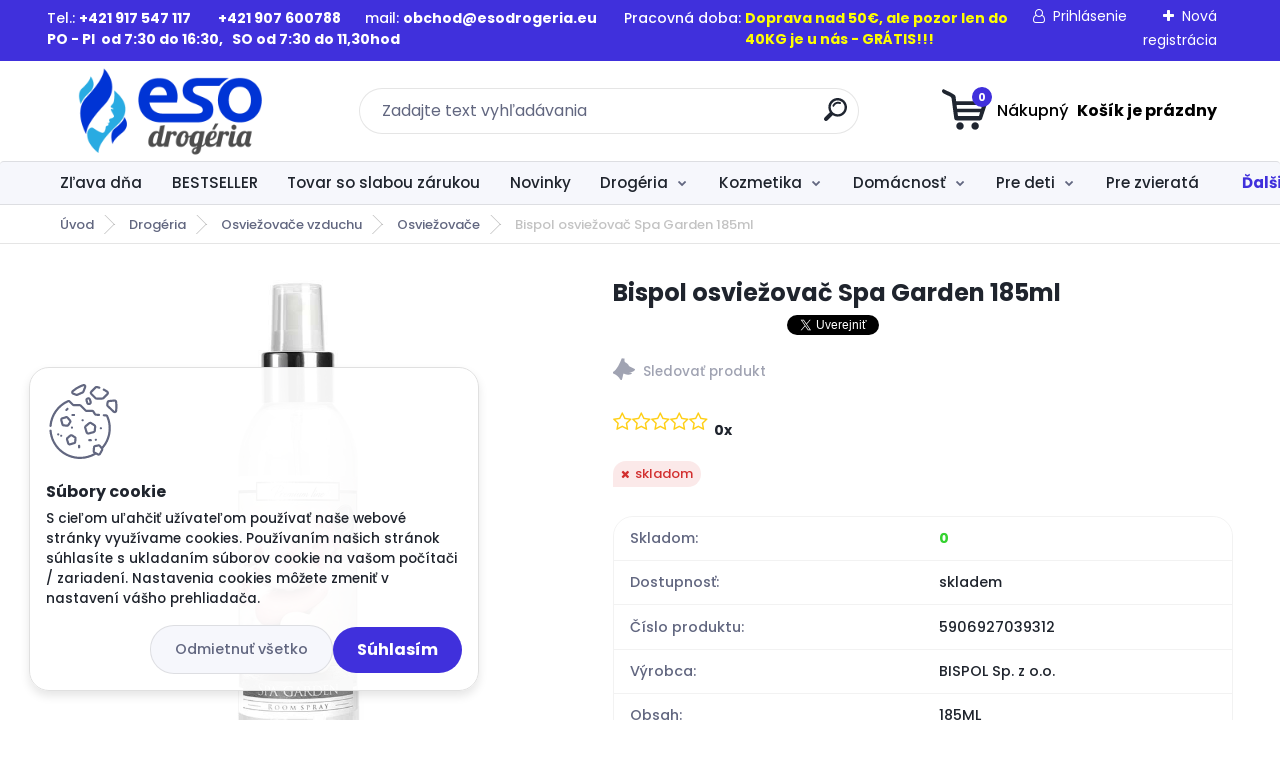

--- FILE ---
content_type: text/html; charset=utf-8
request_url: https://www.esodrogeria.eu/Bispol-osviezovac-Spa-Garden-185ml-d975.htm
body_size: 34322
content:


        <!DOCTYPE html>
    <html xmlns:og="http://ogp.me/ns#" xmlns:fb="http://www.facebook.com/2008/fbml" lang="sk" class="tmpl__titanium">
      <head>
          <script>
              window.cookie_preferences = getCookieSettings('cookie_preferences');
              window.cookie_statistics = getCookieSettings('cookie_statistics');
              window.cookie_marketing = getCookieSettings('cookie_marketing');

              function getCookieSettings(cookie_name) {
                  if (document.cookie.length > 0)
                  {
                      cookie_start = document.cookie.indexOf(cookie_name + "=");
                      if (cookie_start != -1)
                      {
                          cookie_start = cookie_start + cookie_name.length + 1;
                          cookie_end = document.cookie.indexOf(";", cookie_start);
                          if (cookie_end == -1)
                          {
                              cookie_end = document.cookie.length;
                          }
                          return unescape(document.cookie.substring(cookie_start, cookie_end));
                      }
                  }
                  return false;
              }
          </script>
                    <script async src="https://www.googletagmanager.com/gtag/js?id=MRVF78R6"></script>
                            <script>
                    window.dataLayer = window.dataLayer || [];
                    function gtag(){dataLayer.push(arguments)};
                    gtag('consent', 'default', {
                        'ad_storage': String(window.cookie_marketing) !== 'false' ? 'granted' : 'denied',
                        'analytics_storage': String(window.cookie_statistics) !== 'false' ? 'granted' : 'denied',
                        'ad_personalization': String(window.cookie_statistics) !== 'false' ? 'granted' : 'denied',
                        'ad_user_data': String(window.cookie_statistics) !== 'false' ? 'granted' : 'denied'
                    });
                    dataLayer.push({
                        'event': 'default_consent'
                    });
                </script>
                    <script>(function(w,d,s,l,i){w[l]=w[l]||[];w[l].push({'gtm.start':
          new Date().getTime(),event:'gtm.js'});var f=d.getElementsByTagName(s)[0],
        j=d.createElement(s),dl=l!='dataLayer'?'&l='+l:'';j.async=true;j.src=
        'https://www.googletagmanager.com/gtm.js?id='+i+dl;f.parentNode.insertBefore(j,f);
      })(window,document,'script','dataLayer','GTM-MRVF78R6');
        window.dataLayer = window.dataLayer || [];
        window.dataLayer.push({
            event: 'eec.pageview',
            clientIP: '18.188.249.XX'
        });

    </script>
            <title>Drogéria | Bispol osviežovač Spa Garden 185ml | EsoDrogéria s.r.o.</title>
        <script type="text/javascript">var action_unavailable='action_unavailable';var id_language = 'sk';var id_country_code = 'SK';var language_code = 'sk-SK';var path_request = '/request.php';var type_request = 'POST';var cache_break = "2493"; var enable_console_debug = false; var enable_logging_errors = false;var administration_id_language = 'sk';var administration_id_country_code = 'SK';</script>          <script type="text/javascript" src="//ajax.googleapis.com/ajax/libs/jquery/1.8.3/jquery.min.js"></script>
          <script type="text/javascript" src="//code.jquery.com/ui/1.12.1/jquery-ui.min.js" ></script>
                  <script src="/wa_script/js/jquery.hoverIntent.minified.js?_=2025-12-15-09-40" type="text/javascript"></script>
        <script type="text/javascript" src="/admin/jscripts/jquery.qtip.min.js?_=2025-12-15-09-40"></script>
                  <script src="/wa_script/js/jquery.selectBoxIt.min.js?_=2025-12-15-09-40" type="text/javascript"></script>
                  <script src="/wa_script/js/bs_overlay.js?_=2025-12-15-09-40" type="text/javascript"></script>
        <script src="/wa_script/js/bs_design.js?_=2025-12-15-09-40" type="text/javascript"></script>
        <script src="/admin/jscripts/wa_translation.js?_=2025-12-15-09-40" type="text/javascript"></script>
        <link rel="stylesheet" type="text/css" href="/css/jquery.selectBoxIt.wa_script.css?_=2025-12-15-09-40" media="screen, projection">
        <link rel="stylesheet" type="text/css" href="/css/jquery.qtip.lupa.css?_=2025-12-15-09-40">
        
        <link rel="stylesheet" type="text/css" href="/fotky68611/icons/flat_icons/font/flaticon.css?_=1695112191" >          <script src="/wa_script/js/jquery.colorbox-min.js?_=2025-12-15-09-40" type="text/javascript"></script>
          <link rel="stylesheet" type="text/css" href="/css/colorbox.css?_=2025-12-15-09-40">
          <script type="text/javascript">
            jQuery(document).ready(function() {
              (function() {
                function createGalleries(rel) {
                  var regex = new RegExp(rel + "\\[(\\d+)]"),
                      m, group = "g_" + rel, groupN;
                  $("a[rel*=" + rel + "]").each(function() {
                    m = regex.exec(this.getAttribute("rel"));
                    if(m) {
                      groupN = group + m[1];
                    } else {
                      groupN = group;
                    }
                    $(this).colorbox({
                      rel: groupN,
                      slideshow:true,
                       maxWidth: "85%",
                       maxHeight: "85%",
                       returnFocus: false
                    });
                  });
                }
                createGalleries("lytebox");
                createGalleries("lyteshow");
              })();
            });</script>
          <script type="text/javascript">
      function init_products_hovers()
      {
        jQuery(".product").hoverIntent({
          over: function(){
            jQuery(this).find(".icons_width_hack").animate({width: "130px"}, 300, function(){});
          } ,
          out: function(){
            jQuery(this).find(".icons_width_hack").animate({width: "10px"}, 300, function(){});
          },
          interval: 40
        });
      }
      jQuery(document).ready(function(){

        jQuery(".param select, .sorting select").selectBoxIt();

        jQuery(".productFooter").click(function()
        {
          var $product_detail_link = jQuery(this).parent().find("a:first");

          if($product_detail_link.length && $product_detail_link.attr("href"))
          {
            window.location.href = $product_detail_link.attr("href");
          }
        });
        init_products_hovers();
        
        ebar_details_visibility = {};
        ebar_details_visibility["user"] = false;
        ebar_details_visibility["basket"] = false;

        ebar_details_timer = {};
        ebar_details_timer["user"] = setTimeout(function(){},100);
        ebar_details_timer["basket"] = setTimeout(function(){},100);

        function ebar_set_show($caller)
        {
          var $box_name = $($caller).attr("id").split("_")[0];

          ebar_details_visibility["user"] = false;
          ebar_details_visibility["basket"] = false;

          ebar_details_visibility[$box_name] = true;

          resolve_ebar_set_visibility("user");
          resolve_ebar_set_visibility("basket");
        }

        function ebar_set_hide($caller)
        {
          var $box_name = $($caller).attr("id").split("_")[0];

          ebar_details_visibility[$box_name] = false;

          clearTimeout(ebar_details_timer[$box_name]);
          ebar_details_timer[$box_name] = setTimeout(function(){resolve_ebar_set_visibility($box_name);},300);
        }

        function resolve_ebar_set_visibility($box_name)
        {
          if(   ebar_details_visibility[$box_name]
             && jQuery("#"+$box_name+"_detail").is(":hidden"))
          {
            jQuery("#"+$box_name+"_detail").slideDown(300);
          }
          else if(   !ebar_details_visibility[$box_name]
                  && jQuery("#"+$box_name+"_detail").not(":hidden"))
          {
            jQuery("#"+$box_name+"_detail").slideUp(0, function() {
              $(this).css({overflow: ""});
            });
          }
        }

        
        jQuery("#user_icon, #basket_icon").hoverIntent({
          over: function(){
            ebar_set_show(this);
            
          } ,
          out: function(){
            ebar_set_hide(this);
          },
          interval: 40
        });
        
        jQuery("#user_icon").click(function(e)
        {
          if(jQuery(e.target).attr("id") == "user_icon")
          {
            window.location.href = "https://www.esodrogeria.eu/5cl44p4g/e-login/";
          }
        });

        jQuery("#basket_icon").click(function(e)
        {
          if(jQuery(e.target).attr("id") == "basket_icon")
          {
            window.location.href = "https://www.esodrogeria.eu/5cl44p4g/e-basket/";
          }
        });
      
      });
    </script>        <meta http-equiv="Content-language" content="sk">
        <meta http-equiv="Content-Type" content="text/html; charset=utf-8">
        <meta name="language" content="slovak">
        <meta name="keywords" content="bispol,osviežovač,spa,garden,185ml">
        <meta name="description" content="Osvieži miestnosť, eliminuje nepríjemné pachy a navodí príjemnú atmosféru. Vysoko koncentrované vône robia produkt mimoriadne účinným">
        <meta name="revisit-after" content="1 Days">
        <meta name="distribution" content="global">
        <meta name="expires" content="never">
                  <meta name="expires" content="never">
                    <link rel="previewimage" href="https://www.esodrogeria.eu/fotky68611/fotos/products/13891.png" />
                    <link rel="canonical" href="https://www.esodrogeria.eu/Bispol-osviezovac-Spa-Garden-185ml-d975.htm?tab=description"/>
          <meta property="og:image" content="http://www.esodrogeria.eu/fotky68611/fotos/products/13891.png" />
<meta property="og:image:secure_url" content="https://www.esodrogeria.eu/fotky68611/fotos/products/13891.png" />
<meta property="og:image:type" content="image/jpeg" />
<meta property="og:url" content="http://www.esodrogeria.eu/5cl44p4g/eshop/1-1-Drogeria/0/5/975-Bispol-osviezovac-Spa-Garden-185ml" />
<meta property="og:title" content="Bispol osviežovač Spa Garden 185ml" />
<meta property="og:description" content="Osvieži miestnosť, eliminuje nepríjemné pachy a navodí príjemnú atmosféru. Vysoko koncentrované vône robia produkt mimoriadne účinným" />
<meta property="og:type" content="product" />
<meta property="og:site_name" content="EsoDrogéria s.r.o." />

<meta name="google-site-verification" content="google-site-verification=mMo4sKJZkJOu_QsmLNyRj3QL-moYBGcI4bG5P9swnEk"/>            <meta name="robots" content="index, follow">
                      <link href="//www.esodrogeria.eu/fotky68611/eso_drogeria_logo_tr" rel="icon" type="image/x-icon">
          <link rel="shortcut icon" type="image/x-icon" href="//www.esodrogeria.eu/fotky68611/eso_drogeria_logo_tr">
                  <link rel="stylesheet" type="text/css" href="/css/lang_dependent_css/lang_sk.css?_=2025-12-15-09-40" media="screen, projection">
                <link rel='stylesheet' type='text/css' href='/wa_script/js/styles.css?_=2025-12-15-09-40'>
        <script language='javascript' type='text/javascript' src='/wa_script/js/javascripts.js?_=2025-12-15-09-40'></script>
        <script language='javascript' type='text/javascript' src='/wa_script/js/check_tel.js?_=2025-12-15-09-40'></script>
          <script src="/assets/javascripts/buy_button.js?_=2025-12-15-09-40"></script>
            <script type="text/javascript" src="/wa_script/js/bs_user.js?_=2025-12-15-09-40"></script>
        <script type="text/javascript" src="/wa_script/js/bs_fce.js?_=2025-12-15-09-40"></script>
        <script type="text/javascript" src="/wa_script/js/bs_fixed_bar.js?_=2025-12-15-09-40"></script>
        <script type="text/javascript" src="/bohemiasoft/js/bs.js?_=2025-12-15-09-40"></script>
        <script src="/wa_script/js/jquery.number.min.js?_=2025-12-15-09-40" type="text/javascript"></script>
        <script type="text/javascript">
            BS.User.id = 68611;
            BS.User.domain = "5cl44p4g";
            BS.User.is_responsive_layout = true;
            BS.User.max_search_query_length = 50;
            BS.User.max_autocomplete_words_count = 5;

            WA.Translation._autocompleter_ambiguous_query = ' Hľadaný výraz je pre našeptávač príliš všeobecný. Zadajte prosím ďalšie znaky, slová alebo pokračujte odoslaním formulára pre vyhľadávanie.';
            WA.Translation._autocompleter_no_results_found = ' Neboli nájdené žiadne produkty ani kategórie.';
            WA.Translation._error = " Chyba";
            WA.Translation._success = " Úspech";
            WA.Translation._warning = " Upozornenie";
            WA.Translation._multiples_inc_notify = '<p class="multiples-warning"><strong>Tento produkt je možné objednať iba v násobkoch #inc#. </strong><br><small>Vami zadaný počet kusov bol navýšený podľa tohto násobku.</small></p>';
            WA.Translation._shipping_change_selected = " Zmeniť...";
            WA.Translation._shipping_deliver_to_address = "_shipping_deliver_to_address";

            BS.Design.template = {
              name: "titanium",
              is_selected: function(name) {
                if(Array.isArray(name)) {
                  return name.indexOf(this.name) > -1;
                } else {
                  return name === this.name;
                }
              }
            };
            BS.Design.isLayout3 = true;
            BS.Design.templates = {
              TEMPLATE_ARGON: "argon",TEMPLATE_NEON: "neon",TEMPLATE_CARBON: "carbon",TEMPLATE_XENON: "xenon",TEMPLATE_AURUM: "aurum",TEMPLATE_CUPRUM: "cuprum",TEMPLATE_ERBIUM: "erbium",TEMPLATE_CADMIUM: "cadmium",TEMPLATE_BARIUM: "barium",TEMPLATE_CHROMIUM: "chromium",TEMPLATE_SILICIUM: "silicium",TEMPLATE_IRIDIUM: "iridium",TEMPLATE_INDIUM: "indium",TEMPLATE_OXYGEN: "oxygen",TEMPLATE_HELIUM: "helium",TEMPLATE_FLUOR: "fluor",TEMPLATE_FERRUM: "ferrum",TEMPLATE_TERBIUM: "terbium",TEMPLATE_URANIUM: "uranium",TEMPLATE_ZINCUM: "zincum",TEMPLATE_CERIUM: "cerium",TEMPLATE_KRYPTON: "krypton",TEMPLATE_THORIUM: "thorium",TEMPLATE_ETHERUM: "etherum",TEMPLATE_KRYPTONIT: "kryptonit",TEMPLATE_TITANIUM: "titanium",TEMPLATE_PLATINUM: "platinum"            };
        </script>
                  <script src="/js/progress_button/modernizr.custom.js"></script>
                      <link rel="stylesheet" type="text/css" href="/bower_components/owl.carousel/dist/assets/owl.carousel.min.css" />
            <link rel="stylesheet" type="text/css" href="/bower_components/owl.carousel/dist/assets/owl.theme.default.min.css" />
            <script src="/bower_components/owl.carousel/dist/owl.carousel.min.js"></script>
                      <link rel="stylesheet" type="text/css" href="/bower_components/priority-nav/dist/priority-nav-core.css" />
            <script src="/bower_components/priority-nav/dist/priority-nav.js"></script>
                      <link rel="stylesheet" type="text/css" href="//static.bohemiasoft.com/jave/style.css?_=2025-12-15-09-40" media="screen">
                    <link rel="stylesheet" type="text/css" href="/css/font-awesome.4.7.0.min.css" media="screen">
          <link rel="stylesheet" type="text/css" href="/sablony/nove/titanium/titaniumpurple/css/product_var3.css?_=2025-12-15-09-40" media="screen">
          <style>
    :root {
        --primary: #4030dc;
        --primary-dark: #2b1eb5;
        --secondary: #f6f7fc;
        --secondary-v2: #626780;
        --element-color: #1f242d;
        --stars: #ffcf15;
        --sale: #c91e1e;
        
        --empty-basket-text: " Košík je prázdny";
        --full-shopping-basket-text: "nákupný košík";
        --choose-delivery-method-text: "Výber spôsobu doručenia";
        --choose-payment-method-text: "Výber spôsobu platby";
        --free-price-text: "Zadarmo";
        --continue-without-login-text: "Pokračovanie bez prihlásenia";
        --summary-order-text: "Súhrn vašej objednávky";
        --cart-contents-text: "Váš košík";
        --in-login-text: "Prihlásenie";
        --in-registration-text: "Nová registrácia";
        --in-forgotten-pass-text: "";
        --price-list-filter-text: "Cenník";
        --search-see-everything-text: "Vidieť všetko";
        --discount-code-text: "Mám zľavový kód";
        --searched-cats-text: "Vyhľadávané kategórie";
        --back-to-eshop-text: "Späť do e-shopu";
        --to-category-menu-text: "Do kategórie";
        --back-menu-text: "Späť";
        --pagination-next-text: "Ďalšie";
        --pagination-previous-text: "Predchádzajúci";
        --cookies-files-text: "Súbory cookie";
        --newsletter-button-text: "Odoberať";
        --newsletter-be-up-to-date-text: "Buďte v obraze";
        --specify-params-text: "Vybrať parametre";
        --article-tags-text: "Tagy článku";
        --watch-product-text: "Sledovať produkt";
        --notfull-shopping-text: "Nákupný";
        --notfull-basket-is-empty-text: " Košík je prázdny";
        --whole-blog-article-text: "Celý článok";
        --basket-content-text: " Obsah košíka";
        --products-in-cat-text: " Produkty v kategórii";
        
    }
</style>
          <link rel="stylesheet"
                type="text/css"
                id="tpl-editor-stylesheet"
                href="/sablony/nove/titanium/titaniumpurple/css/colors.css?_=2025-12-15-09-40"
                media="screen">

          <meta name="viewport" content="width=device-width, initial-scale=1.0">
          <link rel="stylesheet" 
                   type="text/css" 
                   href="https://static.bohemiasoft.com/custom-css/titanium.css?_1763555132" 
                   media="screen">            <script src="//static.bohemiasoft.com/jave/js/jquery.masonry.min.js?_=2025-12-15-09-40" type="text/javascript"></script>
            <style type="text/css">
               <!--#site_logo{
                  width: 275px;
                  height: 100px;
                  background-image: url('/fotky68611/design_setup/images/logo_eso_drogeria_logo_transparent_500.png?cache_time=1695188285');
                  background-repeat: no-repeat;
                  
                }html body .myheader { 
          background-image: none;
          border: black;
          background-repeat: repeat;
          background-position: 0px 0px;
          background-color: #ffffff;
        }#page_background{
                  background-image: none;
                  background-repeat: repeat;
                  background-position: 0px 0px;
                  background-color: #ffffff;
                }.bgLupa{
                  padding: 0;
                  border: none;
                }

 :root { 
 }
-->
                </style>          <link rel="stylesheet" type="text/css" href="/fotky68611/design_setup/css/user_defined.css?_=1695112191" media="screen, projection">
                    <script type="text/javascript" src="/admin/jscripts/wa_dialogs.js?_=2025-12-15-09-40"></script>
            <script>
      $(document).ready(function() {
        if (getCookie('show_cookie_message' + '_68611_sk') != 'no') {
          if($('#cookies-agreement').attr('data-location') === '0')
          {
            $('.cookies-wrapper').css("top", "0px");
          }
          else
          {
            $('.cookies-wrapper').css("bottom", "0px");
          }
          $('.cookies-wrapper').show();
        }

        $('#cookies-notify__close').click(function() {
          setCookie('show_cookie_message' + '_68611_sk', 'no');
          $('#cookies-agreement').slideUp();
          $("#masterpage").attr("style", "");
          setCookie('cookie_preferences', 'true');
          setCookie('cookie_statistics', 'true');
          setCookie('cookie_marketing', 'true');
          window.cookie_preferences = true;
          window.cookie_statistics = true;
          window.cookie_marketing = true;
          if(typeof gtag === 'function') {
              gtag('consent', 'update', {
                  'ad_storage': 'granted',
                  'analytics_storage': 'granted',
                  'ad_user_data': 'granted',
                  'ad_personalization': 'granted'
              });
          }
         return false;
        });

        $("#cookies-notify__disagree").click(function(){
            save_preferences();
        });

        $('#cookies-notify__preferences-button-close').click(function(){
            var cookies_notify_preferences = $("#cookies-notify-checkbox__preferences").is(':checked');
            var cookies_notify_statistics = $("#cookies-notify-checkbox__statistics").is(':checked');
            var cookies_notify_marketing = $("#cookies-notify-checkbox__marketing").is(':checked');
            save_preferences(cookies_notify_preferences, cookies_notify_statistics, cookies_notify_marketing);
        });

        function save_preferences(preferences = false, statistics = false, marketing = false)
        {
            setCookie('show_cookie_message' + '_68611_sk', 'no');
            $('#cookies-agreement').slideUp();
            $("#masterpage").attr("style", "");
            setCookie('cookie_preferences', preferences);
            setCookie('cookie_statistics', statistics);
            setCookie('cookie_marketing', marketing);
            window.cookie_preferences = preferences;
            window.cookie_statistics = statistics;
            window.cookie_marketing = marketing;
            if(marketing && typeof gtag === 'function')
            {
                gtag('consent', 'update', {
                    'ad_storage': 'granted'
                });
            }
            if(statistics && typeof gtag === 'function')
            {
                gtag('consent', 'update', {
                    'analytics_storage': 'granted',
                    'ad_user_data': 'granted',
                    'ad_personalization': 'granted',
                });
            }
            if(marketing === false && BS && BS.seznamIdentity) {
                BS.seznamIdentity.clearIdentity();
            }
        }

        /**
         * @param {String} cookie_name
         * @returns {String}
         */
        function getCookie(cookie_name) {
          if (document.cookie.length > 0)
          {
            cookie_start = document.cookie.indexOf(cookie_name + "=");
            if (cookie_start != -1)
            {
              cookie_start = cookie_start + cookie_name.length + 1;
              cookie_end = document.cookie.indexOf(";", cookie_start);
              if (cookie_end == -1)
              {
                cookie_end = document.cookie.length;
              }
              return unescape(document.cookie.substring(cookie_start, cookie_end));
            }
          }
          return "";
        }
        
        /**
         * @param {String} cookie_name
         * @param {String} value
         */
        function setCookie(cookie_name, value) {
          var time = new Date();
          time.setTime(time.getTime() + 365*24*60*60*1000); // + 1 rok
          var expires = "expires="+time.toUTCString();
          document.cookie = cookie_name + "=" + escape(value) + "; " + expires + "; path=/";
        }
      });
    </script>
    <script async src="https://www.googletagmanager.com/gtag/js?id=AW-1009322160"></script><script>
window.dataLayer = window.dataLayer || [];
function gtag(){dataLayer.push(arguments);}
gtag('js', new Date());
gtag('config', 'AW-1009322160', { debug_mode: true });
</script>        <script type="text/javascript" src="/wa_script/js/search_autocompleter.js?_=2025-12-15-09-40"></script>
              <script>
              WA.Translation._complete_specification = "Kompletné špecifikácie";
              WA.Translation._dont_have_acc = "Nemáte účet? ";
              WA.Translation._have_acc = "Máte už účet? ";
              WA.Translation._register_titanium = "Zaregistrovať sa";
              WA.Translation._login_titanium = "Prihlásiť";
              WA.Translation._placeholder_voucher = "Sem vložte kód";
          </script>
                <script src="/wa_script/js/template/titanium/script.js?_=2025-12-15-09-40"></script>
                      <meta property="fb:app_id" content="7388356177890114"/>

                    <meta property="fb:admins" content="https://www.facebook.com/peter.starinsky.3/"/>
                        <meta property="fb:admins" content=" https://www.facebook.com/jana.starinska.5"/>
                        <meta property="fb:admins" content=" https://www.facebook.com/sima.starinska7"/>
                  <link rel="stylesheet" type="text/css" href="/assets/vendor/magnific-popup/magnific-popup.css" />
      <script src="/assets/vendor/magnific-popup/jquery.magnific-popup.js"></script>
      <script type="text/javascript">
        BS.env = {
          decPoint: ",",
          basketFloatEnabled: false        };
      </script>
      <script type="text/javascript" src="/node_modules/select2/dist/js/select2.min.js"></script>
      <script type="text/javascript" src="/node_modules/maximize-select2-height/maximize-select2-height.min.js"></script>
      <script type="text/javascript">
        (function() {
          $.fn.select2.defaults.set("language", {
            noResults: function() {return " Žiadny záznam nebol nájdený"},
            inputTooShort: function(o) {
              var n = o.minimum - o.input.length;
              return "_input_too_short".replace("#N#", n);
            }
          });
          $.fn.select2.defaults.set("width", "100%")
        })();

      </script>
      <link type="text/css" rel="stylesheet" href="/node_modules/select2/dist/css/select2.min.css" />
      <script type="text/javascript" src="/wa_script/js/countdown_timer.js?_=2025-12-15-09-40"></script>
      <script type="text/javascript" src="/wa_script/js/app.js?_=2025-12-15-09-40"></script>
      <script type="text/javascript" src="/node_modules/jquery-validation/dist/jquery.validate.min.js"></script>

                <link rel="stylesheet" type="text/css" href="/fotky68611/design_setup/css/__style.css?_=1695624842" />
          
          </head>
          <script type="text/javascript">
        var fb_pixel = 'active';
      </script>
      <script type="text/javascript" src="/wa_script/js/fb_pixel_func.js"></script>
        <body class="lang-sk layout3 not-home page-product-detail page-product-975 basket-empty slider_available template-slider-disabled vat-payer-y alternative-currency-n" >
      <!-- Google Tag Manager (noscript) end -->
    <noscript><iframe src="https://www.googletagmanager.com/ns.html?id=GTM-MRVF78R6"
                      height="0" width="0" style="display:none;visibility:hidden"></iframe></noscript>
    <!-- End Google Tag Manager (noscript) -->
          <a name="topweb"></a>
            <div id="cookies-agreement" class="cookies-wrapper" data-location="1"
         >
      <div class="cookies-notify-background"></div>
      <div class="cookies-notify" style="display:block!important;">
        <div class="cookies-notify__bar">
          <div class="cookies-notify__bar1">
            <div class="cookies-notify__text"
                                 >
                S cieľom uľahčiť užívateľom používať naše webové stránky využívame cookies. Používaním našich stránok súhlasíte s ukladaním súborov cookie na vašom počítači / zariadení. Nastavenia cookies môžete zmeniť v nastavení vášho prehliadača.            </div>
            <div class="cookies-notify__button">
                <a href="#" id="cookies-notify__disagree" class="secondary-btn"
                   style="color: #000000;
                           background-color: #c8c8c8;
                           opacity: 1"
                >Odmietnuť všetko</a>
              <a href="#" id="cookies-notify__close"
                 style="color: #000000;
                        background-color: #c8c8c8;
                        opacity: 1"
                >Súhlasím</a>
            </div>
          </div>
                        <div class="cookies-notify__detail_box hidden"
                             >
                <div id="cookies-nofify__close_detail"> Zavrieť</div>
                <div>
                    <br />
                    <b> Čo sú cookies?</b><br />
                    <span> Cookies sú krátke textové informácie, ktoré sú uložené vo Vašom prehliadači. Tieto informácie bežne používajú všetky webové stránky a ich prechádzaním dochádza k ukladaniu cookies. Pomocou partnerských skriptov, ktoré môžu stránky používať (napríklad Google analytics</span><br /><br />
                    <b> Ako môžem nastaviť prácu webu s cookies?</b><br />
                    <span> Napriek tomu, že odporúčame povoliť používanie všetkých typov cookies, prácu webu s nimi môžete nastaviť podľa vlastných preferencií pomocou checkboxov zobrazených nižšie. Po odsúhlasení nastavenia práce s cookies môžete zmeniť svoje rozhodnutie zmazaním či editáciou cookies priamo v nastavení Vášho prehliadača. Podrobnejšie informácie k premazaniu cookies nájdete v Pomocníkovi Vášho prehliadača.</span>
                </div>
                <div class="cookies-notify__checkboxes"
                                    >
                    <div class="checkbox-custom checkbox-default cookies-notify__checkbox">
                        <input type="checkbox" id="cookies-notify-checkbox__functional" checked disabled />
                        <label for="cookies-notify-checkbox__functional" class="cookies-notify__checkbox_label"> Nutné</label>
                    </div>
                    <div class="checkbox-custom checkbox-default cookies-notify__checkbox">
                        <input type="checkbox" id="cookies-notify-checkbox__preferences" checked />
                        <label for="cookies-notify-checkbox__preferences" class="cookies-notify__checkbox_label"> Preferenčné</label>
                    </div>
                    <div class="checkbox-custom checkbox-default cookies-notify__checkbox">
                        <input type="checkbox" id="cookies-notify-checkbox__statistics" checked />
                        <label for="cookies-notify-checkbox__statistics" class="cookies-notify__checkbox_label"> Štatistické</label>
                    </div>
                    <div class="checkbox-custom checkbox-default cookies-notify__checkbox">
                        <input type="checkbox" id="cookies-notify-checkbox__marketing" checked />
                        <label for="cookies-notify-checkbox__marketing" class="cookies-notify__checkbox_label"> Marketingové</label>
                    </div>
                </div>
                <div id="cookies-notify__cookie_types">
                    <div class="cookies-notify__cookie_type cookie-active" data-type="functional">
                         Nutné (13)
                    </div>
                    <div class="cookies-notify__cookie_type" data-type="preferences">
                         Preferenčné (1)
                    </div>
                    <div class="cookies-notify__cookie_type" data-type="statistics">
                         Štatistické (15)
                    </div>
                    <div class="cookies-notify__cookie_type" data-type="marketing">
                         Marketingové (15)
                    </div>
                    <div class="cookies-notify__cookie_type" data-type="unclassified">
                         Neklasifikované (7)
                    </div>
                </div>
                <div id="cookies-notify__cookie_detail">
                    <div class="cookie-notify__cookie_description">
                        <span id="cookie-notify__description_functional" class="cookie_description_active"> Tieto informácie sú nevyhnutné k správnemu chodu webovej stránky ako napríklad vkladanie tovaru do košíka, uloženie vyplnených údajov alebo prihlásenie do zákazníckej sekcie.</span>
                        <span id="cookie-notify__description_preferences" class="hidden"> Tieto cookies umožnia prispôsobiť správanie alebo vzhľad stránky podľa Vašich potrieb, napríklad voľba jazyka.</span>
                        <span id="cookie-notify__description_statistics" class="hidden"> Vďaka týmto cookies môžu majitelia aj developeri webu viac porozumieť správaniu užívateľov a vyvijať stránku tak, aby bola čo najviac prozákaznícka. Teda aby ste čo najrýchlejšie našli hľadaný tovar alebo čo najľahšie dokončili jeho nákup.</span>
                        <span id="cookie-notify__description_marketing" class="hidden"> Tieto informácie umožnia personalizovať zobrazenie ponúk priamo pre Vás vďaka historickej skúsenosti prehliadania predchádzajúcich stránok a ponúk.</span>
                        <span id="cookie-notify__description_unclassified" class="hidden"> Tieto cookies zatiaľ neboli roztriedené do vlastnej kategórie.</span>
                    </div>
                    <style>
                        #cookies-notify__cookie_detail_table td
                        {
                            color: #ffffff                        }
                    </style>
                    <table class="table" id="cookies-notify__cookie_detail_table">
                        <thead>
                            <tr>
                                <th> Meno</th>
                                <th> Účel</th>
                                <th> Vypršanie</th>
                            </tr>
                        </thead>
                        <tbody>
                                                    <tr>
                                <td>show_cookie_message</td>
                                <td>Ukladá informácie o potrebe zobrazenia cookie lišty</td>
                                <td>1 rok</td>
                            </tr>
                                                        <tr>
                                <td>__zlcmid</td>
                                <td>Tento súbor cookie sa používa na uloženie identity návštevníka počas návštev a preferencie návštevníka deaktivovať našu funkciu živého chatu. </td>
                                <td>1 rok</td>
                            </tr>
                                                        <tr>
                                <td>__cfruid</td>
                                <td>Tento súbor cookie je súčasťou služieb poskytovaných spoločnosťou Cloudflare – vrátane vyrovnávania záťaže, doručovania obsahu webových stránok a poskytovania pripojenia DNS pre prevádzkovateľov webových stránok. </td>
                                <td>relácie</td>
                            </tr>
                                                        <tr>
                                <td>_auth</td>
                                <td>Zaisťuje bezpečnosť prehliadania návštevníkov tým, že zabraňuje falšovaniu požiadaviek medzi stránkami. Tento súbor cookie je nevyhnutný pre bezpečnosť webu a návštevníka. </td>
                                <td>1 rok</td>
                            </tr>
                                                        <tr>
                                <td>csrftoken</td>
                                <td>Pomáha predchádzať útokom Cross-Site Request Forgery (CSRF).</td>
                                <td>1 rok</td>
                            </tr>
                                                        <tr>
                                <td>PHPSESSID</td>
                                <td>Zachováva stav užívateľskej relácie naprieč požiadavkami na stránky. </td>
                                <td>relácie</td>
                            </tr>
                                                        <tr>
                                <td>rc::a</td>
                                <td>Tento súbor cookie sa používa na rozlíšenie medzi ľuďmi a robotmi. To je výhodné pre web, aby
vytvárať platné správy o používaní ich webových stránok. </td>
                                <td>persistentní</td>
                            </tr>
                                                        <tr>
                                <td>rc::c</td>
                                <td>Tento súbor cookie sa používa na rozlíšenie medzi ľuďmi a robotmi. </td>
                                <td>relácie</td>
                            </tr>
                                                        <tr>
                                <td>AWSALBCORS</td>
                                <td>Registruje, ktorý server-cluster obsluhuje návštevníka. To sa používa v kontexte s vyrovnávaním záťaže, aby sa optimalizovala užívateľská skúsenosť. </td>
                                <td>6 dnů</td>
                            </tr>
                                                        <tr>
                                <td>18plus_allow_access#</td>
                                <td>Ukladá informáciu o odsúhlasení okna 18+ pre web.</td>
                                <td>neznámy</td>
                            </tr>
                                                        <tr>
                                <td>18plus_cat#</td>
                                <td>Ukladá informáciu o odsúhlasení okna 18+ pre kategóriu.</td>
                                <td>neznámy</td>
                            </tr>
                                                        <tr>
                                <td>bs_slide_menu</td>
                                <td></td>
                                <td>neznámy</td>
                            </tr>
                                                        <tr>
                                <td>left_menu</td>
                                <td>Ukladá informáciu o spôsobe zobrazenia ľavého menu.</td>
                                <td>neznámy</td>
                            </tr>
                                                    </tbody>
                    </table>
                    <div class="cookies-notify__button">
                        <a href="#" id="cookies-notify__preferences-button-close"
                           style="color: #000000;
                                background-color: #c8c8c8;
                                opacity: 1">
                            Uložiť nastavenia                        </a>
                    </div>
                </div>
            </div>
                    </div>
      </div>
    </div>
    
  <div id="responsive_layout_large"></div><div id="page">      <div class="top-bar" id="topBar">
                  <div class="top-bar-content">
            <p style="text-align: left;">Tel.: <strong>+421 917 547 117         +421 907 600788    </strong>   mail: <strong>obchod@esodrogeria.eu </strong>      Pracovná doba: <strong>PO - PI  od 7:30 do 16:30,   SO od 7:30 do 11,30hod                                                   </strong></p>
<p style="text-align: left;"><strong><span style="color: #ff0000;"><span style="color: #ffff00;">Doprava nad 50€, ale pozor len do 40KG je u nás - GRÁTIS!!!</span>  <span style="color: #000000;">   </span></span></strong><span style="font-size: 16px; color: #ff00ff;"><strong></strong></span></p>
<p style="text-align: left;"><strong><span style="color: #ff0000;"><span style="color: #000000;"></span></span><br /></strong></p>
<div class="html-div xdj266r x11i5rnm xat24cr x1mh8g0r xexx8yu x4uap5 x18d9i69 xkhd6sd">
<div dir="auto" class="html-div xdj266r x11i5rnm xat24cr x1mh8g0r xexx8yu x4uap5 x18d9i69 xkhd6sd">
<div data-ad-rendering-role="story_message" class="html-div xdj266r x11i5rnm xat24cr x1mh8g0r xexx8yu x4uap5 x18d9i69 xkhd6sd">
<div class="x1iorvi4 xjkvuk6 x1ye3gou xn6708d" data-ad-comet-preview="message" data-ad-preview="message" id=":r4t:">
<div class="x78zum5 xdt5ytf xz62fqu x16ldp7u">
<div class="xu06os2 x1ok221b">
<div class="xdj266r x11i5rnm xat24cr x1mh8g0r x1vvkbs x126k92a">
<div dir="auto" style="text-align: start;"><span style="font-size: 16px; color: #ff00ff;"><strong><span class="html-span xexx8yu x4uap5 x18d9i69 xkhd6sd x1hl2dhg x16tdsg8 x1vvkbs x3nfvp2 x1j61x8r x1fcty0u xdj266r xat24cr xgzva0m xhhsvwb xxymvpz xlup9mm x1kky2od"></span></strong></span></div>
</div>
</div>
</div>
</div>
</div>
</div>
</div>          </div>
                    <div class="top-bar-login">
                          <span class="user-login"><a href="/5cl44p4g/e-login">Prihlásenie</a></span>
              <span class="user-register"><a href="/5cl44p4g/e-register">Nová registrácia</a></span>
                        </div>
                        </div>
          <script type="text/javascript">
      var responsive_articlemenu_name = ' Menu';
      var responsive_eshopmenu_name = ' E-shop';
    </script>
        <link rel="stylesheet" type="text/css" href="/css/masterslider.css?_=2025-12-15-09-40" media="screen, projection">
    <script type="text/javascript" src="/js/masterslider.min.js"></script>
    <div class="myheader">
                <div class="navigate_bar">
            <div class="logo-wrapper">
            <a id="site_logo" href="//www.esodrogeria.eu" class="mylogo" aria-label="Logo"></a>
    </div>
                <div id="search">
      <form name="search" id="searchForm" action="/search-engine.htm" method="GET" enctype="multipart/form-data">
        <label for="q" class="title_left2"> Hľadanie</label>
        <p>
          <input name="slovo" type="text" class="inputBox" id="q" placeholder=" Zadajte text vyhľadávania" maxlength="50">
          
          <input type="hidden" id="source_service" value="www.webareal.sk">
        </p>
        <div class="wrapper_search_submit">
          <input type="submit" class="search_submit" aria-label="search" name="search_submit" value="">
        </div>
        <div id="search_setup_area">
          <input id="hledatjak2" checked="checked" type="radio" name="hledatjak" value="2">
          <label for="hledatjak2">Hľadať v tovare</label>
          <br />
          <input id="hledatjak1"  type="radio" name="hledatjak" value="1">
          <label for="hledatjak1">Hľadať v článkoch</label>
                    <script type="text/javascript">
            function resolve_search_mode_visibility()
            {
              if (jQuery('form[name=search] input').is(':focus'))
              {
                if (jQuery('#search_setup_area').is(':hidden'))
                {
                  jQuery('#search_setup_area').slideDown(400);
                }
              }
              else
              {
                if (jQuery('#search_setup_area').not(':hidden'))
                {
                  jQuery('#search_setup_area').slideUp(400);
                }
              }
            }

            $('form[name=search] input').click(function() {
              this.focus();
            });

            jQuery('form[name=search] input')
                .focus(function() {
                  resolve_search_mode_visibility();
                })
                .blur(function() {
                  setTimeout(function() {
                    resolve_search_mode_visibility();
                  }, 1000);
                });

          </script>
                  </div>
      </form>
    </div>
            
  <div id="ebar" class="" >        <div id="basket_icon" >
            <div id="basket_detail">
                <div id="basket_arrow_tag"></div>
                <div id="basket_content_tag">
                    <a id="quantity_tag" href="/5cl44p4g/e-basket" rel="nofollow" class="elink"><span class="quantity_count">0</span>
                    <span class="basket_empty"> Váš nákupný košík <span class="bold">je prázdny</span></span></a>                </div>
            </div>
        </div>
                </div>      </div>
          </div>
        <div class="eshop-menu drop-menu" id="dropMenu">
      <div id="dropMenuWrapper">
            <div class="menu-wrapper leftmenu" id="menuWrapper">
          <ul class="root-eshop-menu" id="menuContent">
              <li class="home-button">
              <a href="//www.esodrogeria.eu">
      <i class="fa fa-home" aria-hidden="true"></i>
    </a>
            </li>
            <li class="eshop-menu-item item-1">
            <a class="item-link level-1" href="/Zlava-dna-c8_0_1.htm">Zľava dňa</a>
          </li>
        <li class="eshop-menu-item item-2">
            <a class="item-link level-1" href="/BESTSELLER-c11_0_1.htm">BESTSELLER</a>
          </li>
        <li class="eshop-menu-item item-3">
            <a class="item-link level-1" href="/Tovar-so-slabou-zarukou-c12_0_1.htm">Tovar so slabou zárukou</a>
          </li>
        <li class="eshop-menu-item item-4">
            <a class="item-link level-1" href="/Novinky-c9_0_1.htm">Novinky</a>
          </li>
        <li class="eshop-menu-item item-5 has-submenu item-active">
            <a class="item-link level-1" href="/Drogeria-c1_0_1.htm">Drogéria</a>
          <ul class="eshop-submenu-root menu-level-2">
          <li class="eshop-menu-item item-1 has-submenu">
            <div class="menu-item-box">
                <div class="menu-item-cat">
          <a class="item-link level-2" href="/Drogeria-c1_65_2.htm">Pracie prášky, gély</a>
              <ul class="eshop-submenu-root menu-level-3">
          <li class="eshop-menu-item item-1">
            <a class="item-link level-3" href="/Drogeria-c1_66_3.htm">Pracie prášky</a>
          </li>
        <li class="eshop-menu-item item-2">
            <a class="item-link level-3" href="/Drogeria-c1_67_3.htm">Pracie gély, kapsule</a>
          </li>
        <li class="eshop-menu-item item-3">
            <a class="item-link level-3" href="/Drogeria-c1_68_3.htm">Prostriedky na škvrny</a>
          </li>
        </ul>
            </div>
      </div>
          </li>
        <li class="eshop-menu-item item-2 has-submenu">
            <div class="menu-item-box">
                <div class="menu-item-cat">
          <a class="item-link level-2" href="/Drogeria-c1_69_2.htm">Aviváže a škroby</a>
              <ul class="eshop-submenu-root menu-level-3">
          <li class="eshop-menu-item item-1">
            <a class="item-link level-3" href="/Drogeria-c1_74_3.htm">Voňavé parfémy na pranie</a>
          </li>
        <li class="eshop-menu-item item-2">
            <a class="item-link level-3" href="/Drogeria-c1_75_3.htm">Aviváž do práčky</a>
          </li>
        <li class="eshop-menu-item item-3">
            <a class="item-link level-3" href="/Drogeria-c1_76_3.htm">Škrob na prádlo</a>
          </li>
        </ul>
            </div>
      </div>
          </li>
        <li class="eshop-menu-item item-3 has-submenu">
            <div class="menu-item-box">
                <div class="menu-item-cat">
          <a class="item-link level-2" href="/Drogeria-c1_70_2.htm">Hygienické potreby</a>
              <ul class="eshop-submenu-root menu-level-3">
          <li class="eshop-menu-item item-1">
            <a class="item-link level-3" href="/Drogeria-c1_77_3.htm">Vložky</a>
          </li>
        <li class="eshop-menu-item item-2">
            <a class="item-link level-3" href="/Drogeria-c1_78_3.htm">Tampóny</a>
          </li>
        <li class="eshop-menu-item item-3">
            <a class="item-link level-3" href="/Drogeria-c1_79_3.htm">Toaletný papier</a>
          </li>
        <li class="eshop-menu-item item-4">
            <a class="item-link level-3" href="/Drogeria-c1_80_3.htm">Vreckovky, obrúsky</a>
          </li>
        <li class="eshop-menu-item item-5">
            <a class="item-link level-3" href="/Drogeria-c1_81_3.htm">Papierové utierky</a>
          </li>
        <li class="eshop-menu-item item-6">
            <a class="item-link level-3" href="/Drogeria-c1_82_3.htm">Vatové tyčinky</a>
          </li>
        <li class="eshop-menu-item item-7">
            <a class="item-link level-3" href="/Drogeria-c1_83_3.htm">Odličovacie tampóny</a>
          </li>
        </ul>
            </div>
      </div>
          </li>
        <li class="eshop-menu-item item-4 has-submenu">
            <div class="menu-item-box">
                <div class="menu-item-cat">
          <a class="item-link level-2" href="/Drogeria-c1_71_2.htm">Dentálna hygiena</a>
              <ul class="eshop-submenu-root menu-level-3">
          <li class="eshop-menu-item item-1">
            <a class="item-link level-3" href="/Drogeria-c1_84_3.htm">Zubné pasty</a>
          </li>
        <li class="eshop-menu-item item-2">
            <a class="item-link level-3" href="/Drogeria-c1_85_3.htm">Zubné kefky</a>
          </li>
        <li class="eshop-menu-item item-3">
            <a class="item-link level-3" href="/Drogeria-c1_86_3.htm">Ústne vody</a>
          </li>
        <li class="eshop-menu-item item-4">
            <a class="item-link level-3" href="/Drogeria-c1_87_3.htm">Zubné nite</a>
          </li>
        <li class="eshop-menu-item item-5">
            <a class="item-link level-3" href="/Drogeria-c1_88_3.htm">Zubné náhrady, fixačné krémy</a>
          </li>
        </ul>
            </div>
      </div>
          </li>
        <li class="eshop-menu-item item-5 has-submenu item-active">
            <div class="menu-item-box">
                <div class="menu-item-cat">
          <a class="item-link level-2" href="/Drogeria-c1_72_2.htm">Osviežovače vzduchu</a>
              <ul class="eshop-submenu-root menu-level-3">
          <li class="eshop-menu-item item-1 item-active">
            <a class="item-link level-3" href="/Drogeria-c1_89_3.htm">Osviežovače</a>
          </li>
        <li class="eshop-menu-item item-2">
            <a class="item-link level-3" href="/Drogeria-c1_90_3.htm">Vonné oleje</a>
          </li>
        <li class="eshop-menu-item item-3">
            <a class="item-link level-3" href="/Drogeria-c1_91_3.htm">Do sušičky, šatníka</a>
          </li>
        </ul>
            </div>
      </div>
          </li>
        <li class="eshop-menu-item item-6 has-submenu">
            <div class="menu-item-box">
                <div class="menu-item-cat">
          <a class="item-link level-2" href="/Drogeria-c1_73_2.htm">Ostatné produkty</a>
              <ul class="eshop-submenu-root menu-level-3">
          <li class="eshop-menu-item item-1">
            <a class="item-link level-3" href="/Drogeria-c1_92_3.htm">Farba na textil</a>
          </li>
        <li class="eshop-menu-item item-2">
            <a class="item-link level-3" href="/Drogeria-c1_93_3.htm">Proti vodnému kameňu</a>
          </li>
        </ul>
            </div>
      </div>
          </li>
        </ul>
        </li>
        <li class="eshop-menu-item item-6 has-submenu">
            <a class="item-link level-1" href="/Kozmetika-c2_0_1.htm">Kozmetika</a>
          <ul class="eshop-submenu-root menu-level-2">
          <li class="eshop-menu-item item-1 has-submenu">
            <div class="menu-item-box">
                <div class="menu-item-cat">
          <a class="item-link level-2" href="/Kozmetika-c2_94_2.htm">Parfumy</a>
              <ul class="eshop-submenu-root menu-level-3">
          <li class="eshop-menu-item item-1">
            <a class="item-link level-3" href="/Kozmetika-c2_95_3.htm">Parfumy pre ženy</a>
          </li>
        <li class="eshop-menu-item item-2">
            <a class="item-link level-3" href="/Kozmetika-c2_96_3.htm">Parfumy pre mužov</a>
          </li>
        <li class="eshop-menu-item item-3">
            <a class="item-link level-3" href="/Kozmetika-c2_314_3.htm">Parfumy unisex</a>
          </li>
        </ul>
            </div>
      </div>
          </li>
        <li class="eshop-menu-item item-2 has-submenu">
            <div class="menu-item-box">
                <div class="menu-item-cat">
          <a class="item-link level-2" href="/Kozmetika-c2_97_2.htm">Deodoranty</a>
              <ul class="eshop-submenu-root menu-level-3">
          <li class="eshop-menu-item item-1">
            <a class="item-link level-3" href="/Kozmetika-c2_98_3.htm">Deodoranty pre ženy</a>
          </li>
        <li class="eshop-menu-item item-2">
            <a class="item-link level-3" href="/Kozmetika-c2_99_3.htm">Deodoranty pre mužov</a>
          </li>
        </ul>
            </div>
      </div>
          </li>
        <li class="eshop-menu-item item-3 has-submenu">
            <div class="menu-item-box">
                <div class="menu-item-cat">
          <a class="item-link level-2" href="/Kozmetika-c2_100_2.htm">Pleťová kozmetika</a>
              <ul class="eshop-submenu-root menu-level-3">
          <li class="eshop-menu-item item-1">
            <a class="item-link level-3" href="/Kozmetika-c2_101_3.htm">Pleťové krémy</a>
          </li>
        <li class="eshop-menu-item item-2">
            <a class="item-link level-3" href="/Kozmetika-c2_102_3.htm">Pleťové masky</a>
          </li>
        <li class="eshop-menu-item item-3">
            <a class="item-link level-3" href="/Kozmetika-c2_103_3.htm">Pleťová voda</a>
          </li>
        <li class="eshop-menu-item item-4">
            <a class="item-link level-3" href="/Kozmetika-c2_104_3.htm">Pleťové mlieko</a>
          </li>
        </ul>
            </div>
      </div>
          </li>
        <li class="eshop-menu-item item-4 has-submenu">
            <div class="menu-item-box">
                <div class="menu-item-cat">
          <a class="item-link level-2" href="/Kozmetika-c2_105_2.htm">Vlasová kozmetika</a>
              <ul class="eshop-submenu-root menu-level-3">
          <li class="eshop-menu-item item-1">
            <a class="item-link level-3" href="/Kozmetika-c2_106_3.htm">Šampóny, balzámy na vlasy</a>
          </li>
        <li class="eshop-menu-item item-2">
            <a class="item-link level-3" href="/Kozmetika-c2_107_3.htm">Maska na vlasy</a>
          </li>
        <li class="eshop-menu-item item-3">
            <a class="item-link level-3" href="/Kozmetika-c2_108_3.htm">Vlasová voda</a>
          </li>
        <li class="eshop-menu-item item-4">
            <a class="item-link level-3" href="/Kozmetika-c2_109_3.htm">Laky na vlasy, tužidlá</a>
          </li>
        <li class="eshop-menu-item item-5">
            <a class="item-link level-3" href="/Kozmetika-c2_110_3.htm">Farby na vlasy</a>
          </li>
        <li class="eshop-menu-item item-6">
            <a class="item-link level-3" href="/Kozmetika-c2_111_3.htm">Farbiace šampóny</a>
          </li>
        <li class="eshop-menu-item item-7">
            <a class="item-link level-3" href="/Kozmetika-c2_112_3.htm">Farbiace tužidlá na vlasy</a>
          </li>
        <li class="eshop-menu-item item-8">
            <a class="item-link level-3" href="/Kozmetika-c2_113_3.htm">Vlasové doplnky</a>
          </li>
        </ul>
            </div>
      </div>
          </li>
        <li class="eshop-menu-item item-5 has-submenu">
            <div class="menu-item-box">
                <div class="menu-item-cat">
          <a class="item-link level-2" href="/Kozmetika-c2_114_2.htm">Dekoratívna kozmetika</a>
              <ul class="eshop-submenu-root menu-level-3">
          <li class="eshop-menu-item item-1">
            <a class="item-link level-3" href="/Kozmetika-c2_115_3.htm">Očné tiene</a>
          </li>
        <li class="eshop-menu-item item-2">
            <a class="item-link level-3" href="/Kozmetika-c2_116_3.htm">Očné ceruzky, konturky</a>
          </li>
        <li class="eshop-menu-item item-3">
            <a class="item-link level-3" href="/Kozmetika-c2_117_3.htm">Očné linky</a>
          </li>
        <li class="eshop-menu-item item-4">
            <a class="item-link level-3" href="/Kozmetika-c2_118_3.htm">Riasenky</a>
          </li>
        <li class="eshop-menu-item item-5">
            <a class="item-link level-3" href="/Kozmetika-c2_119_3.htm">Make-up</a>
          </li>
        <li class="eshop-menu-item item-6">
            <a class="item-link level-3" href="/Kozmetika-c2_120_3.htm">Púdre</a>
          </li>
        <li class="eshop-menu-item item-7">
            <a class="item-link level-3" href="/Kozmetika-c2_121_3.htm">Lícenky, tvárenky</a>
          </li>
        <li class="eshop-menu-item item-8">
            <a class="item-link level-3" href="/Kozmetika-c2_122_3.htm">Lesk na pery</a>
          </li>
        <li class="eshop-menu-item item-9">
            <a class="item-link level-3" href="/Kozmetika-c2_123_3.htm">Rúž a balzám na pery</a>
          </li>
        <li class="eshop-menu-item item-10">
            <a class="item-link level-3" href="/Kozmetika-c2_124_3.htm">Laky na nechty</a>
          </li>
        <li class="eshop-menu-item item-11">
            <a class="item-link level-3" href="/Kozmetika-c2_125_3.htm">Výživa na nechty</a>
          </li>
        <li class="eshop-menu-item item-12">
            <a class="item-link level-3" href="/Kozmetika-c2_126_3.htm">Odlakovač na nechty</a>
          </li>
        <li class="eshop-menu-item item-13">
            <a class="item-link level-3" href="/Kozmetika-c2_127_3.htm">Doplnky</a>
          </li>
        </ul>
            </div>
      </div>
          </li>
        <li class="eshop-menu-item item-6 has-submenu">
            <div class="menu-item-box">
                <div class="menu-item-cat">
          <a class="item-link level-2" href="/Kozmetika-c2_128_2.htm">Telová kozmetika</a>
              <ul class="eshop-submenu-root menu-level-3">
          <li class="eshop-menu-item item-1">
            <a class="item-link level-3" href="/Kozmetika-c2_129_3.htm">Umývacie hubky a kefy</a>
          </li>
        <li class="eshop-menu-item item-2">
            <a class="item-link level-3" href="/Kozmetika-c2_130_3.htm">Mydlo, tekuté mydlo</a>
          </li>
        <li class="eshop-menu-item item-3">
            <a class="item-link level-3" href="/Kozmetika-c2_131_3.htm">Sprchový gél</a>
          </li>
        <li class="eshop-menu-item item-4">
            <a class="item-link level-3" href="/Kozmetika-c2_132_3.htm">Telové mlieka, krémy</a>
          </li>
        <li class="eshop-menu-item item-5">
            <a class="item-link level-3" href="/Kozmetika-c2_133_3.htm">Krémy na ruky</a>
          </li>
        <li class="eshop-menu-item item-6">
            <a class="item-link level-3" href="/Kozmetika-c2_134_3.htm">Krémy na nohy</a>
          </li>
        <li class="eshop-menu-item item-7">
            <a class="item-link level-3" href="/Kozmetika-c2_135_3.htm">Pena a soľ do kúpeľa</a>
          </li>
        <li class="eshop-menu-item item-8">
            <a class="item-link level-3" href="/Kozmetika-c2_136_3.htm">Masážne prípravky</a>
          </li>
        <li class="eshop-menu-item item-9">
            <a class="item-link level-3" href="/Kozmetika-c2_137_3.htm">Intímna hygiena</a>
          </li>
        <li class="eshop-menu-item item-10">
            <a class="item-link level-3" href="/Kozmetika-c2_138_3.htm">Holenie, holiace strojčeky</a>
          </li>
        <li class="eshop-menu-item item-11">
            <a class="item-link level-3" href="/Kozmetika-c2_139_3.htm">Kondómy, lubrikačné gély</a>
          </li>
        <li class="eshop-menu-item item-12">
            <a class="item-link level-3" href="/Kozmetika-c2_140_3.htm">Depilácia</a>
          </li>
        <li class="eshop-menu-item item-13">
            <a class="item-link level-3" href="/Kozmetika-c2_141_3.htm">Náplaste, obvazy</a>
          </li>
        <li class="eshop-menu-item item-14">
            <a class="item-link level-3" href="/Kozmetika-c2_142_3.htm">Iné...</a>
          </li>
        </ul>
            </div>
      </div>
          </li>
        <li class="eshop-menu-item item-7 has-submenu">
            <div class="menu-item-box">
                <div class="menu-item-cat">
          <a class="item-link level-2" href="/Kozmetika-c2_143_2.htm">Kozmetické sady</a>
              <ul class="eshop-submenu-root menu-level-3">
          <li class="eshop-menu-item item-1">
            <a class="item-link level-3" href="/Kozmetika-c2_144_3.htm">Kozmetické sady pre ženy</a>
          </li>
        <li class="eshop-menu-item item-2">
            <a class="item-link level-3" href="/Kozmetika-c2_145_3.htm">Kozmetické sady pre mužov</a>
          </li>
        </ul>
            </div>
      </div>
          </li>
        <li class="eshop-menu-item item-8 has-submenu">
            <div class="menu-item-box">
                <div class="menu-item-cat">
          <a class="item-link level-2" href="/Kozmetika-c2_146_2.htm">Opaľovanie</a>
              <ul class="eshop-submenu-root menu-level-3">
          <li class="eshop-menu-item item-1">
            <a class="item-link level-3" href="/Kozmetika-c2_147_3.htm">Opaľovacie mlieko</a>
          </li>
        <li class="eshop-menu-item item-2">
            <a class="item-link level-3" href="/Kozmetika-c2_148_3.htm">Opaľovací krém</a>
          </li>
        <li class="eshop-menu-item item-3">
            <a class="item-link level-3" href="/Kozmetika-c2_149_3.htm">Opaľovací olej</a>
          </li>
        </ul>
            </div>
      </div>
          </li>
        <li class="eshop-menu-item item-9">
            <div class="menu-item-box">
                <div class="menu-item-cat">
          <a class="item-link level-2" href="/Kozmetika-c2_150_2.htm">Kozmetika Ziaja</a>
                  </div>
      </div>
          </li>
        <li class="eshop-menu-item item-10 has-submenu">
            <div class="menu-item-box">
                <div class="menu-item-cat">
          <a class="item-link level-2" href="/Kozmetika-c2_151_2.htm">Kozmetika Eveline</a>
              <ul class="eshop-submenu-root menu-level-3">
          <li class="eshop-menu-item item-1">
            <a class="item-link level-3" href="/Kozmetika-c2_152_3.htm">Eveline krémy</a>
          </li>
        <li class="eshop-menu-item item-2">
            <a class="item-link level-3" href="/Kozmetika-c2_153_3.htm">Nechtová kozmetika Eveline</a>
          </li>
        <li class="eshop-menu-item item-3">
            <a class="item-link level-3" href="/Kozmetika-c2_154_3.htm">Eveline make-up, tvár, oči</a>
          </li>
        </ul>
            </div>
      </div>
          </li>
        <li class="eshop-menu-item item-11">
            <div class="menu-item-box">
                <div class="menu-item-cat">
          <a class="item-link level-2" href="/Kozmetika-c2_155_2.htm">Kozmetika Vellie</a>
                  </div>
      </div>
          </li>
        </ul>
        </li>
        <li class="eshop-menu-item item-7 has-submenu">
            <a class="item-link level-1" href="/Domacnost-c3_0_1.htm">Domácnosť</a>
          <ul class="eshop-submenu-root menu-level-2">
          <li class="eshop-menu-item item-1 has-submenu">
            <div class="menu-item-box">
                <div class="menu-item-cat">
          <a class="item-link level-2" href="/Domacnost-c3_156_2.htm">Upratovanie</a>
              <ul class="eshop-submenu-root menu-level-3">
          <li class="eshop-menu-item item-1">
            <a class="item-link level-3" href="/Domacnost-c3_180_3.htm">Mopy a príšlušenstvo</a>
          </li>
        <li class="eshop-menu-item item-2">
            <a class="item-link level-3" href="/Domacnost-c3_181_3.htm">Zmetáky, metly</a>
          </li>
        <li class="eshop-menu-item item-3">
            <a class="item-link level-3" href="/Domacnost-c3_182_3.htm">Utierky, handry, prachovky</a>
          </li>
        <li class="eshop-menu-item item-4">
            <a class="item-link level-3" href="/Domacnost-c3_183_3.htm">Kartáče a kefy</a>
          </li>
        <li class="eshop-menu-item item-5">
            <a class="item-link level-3" href="/Domacnost-c3_184_3.htm">Lopatky a metličky</a>
          </li>
        <li class="eshop-menu-item item-6">
            <a class="item-link level-3" href="/Domacnost-c3_185_3.htm">Hubky, špongie</a>
          </li>
        <li class="eshop-menu-item item-7">
            <a class="item-link level-3" href="/Domacnost-c3_186_3.htm">Rukavice, štipce</a>
          </li>
        <li class="eshop-menu-item item-8">
            <a class="item-link level-3" href="/Domacnost-c3_187_3.htm">Sáčky, vrecia, fólie</a>
          </li>
        <li class="eshop-menu-item item-9">
            <a class="item-link level-3" href="/Domacnost-c3_188_3.htm">Ostatné...</a>
          </li>
        </ul>
            </div>
      </div>
          </li>
        <li class="eshop-menu-item item-2 has-submenu">
            <div class="menu-item-box">
                <div class="menu-item-cat">
          <a class="item-link level-2" href="/Domacnost-c3_157_2.htm">Umývanie riadu</a>
              <ul class="eshop-submenu-root menu-level-3">
          <li class="eshop-menu-item item-1">
            <a class="item-link level-3" href="/Domacnost-c3_189_3.htm">Ručné umývanie riadu</a>
          </li>
        <li class="eshop-menu-item item-2">
            <a class="item-link level-3" href="/Domacnost-c3_190_3.htm">Prostriedky do umývačky riadu</a>
          </li>
        </ul>
            </div>
      </div>
          </li>
        <li class="eshop-menu-item item-3">
            <div class="menu-item-box">
                <div class="menu-item-cat">
          <a class="item-link level-2" href="/Domacnost-c3_158_2.htm">Kúpelňa</a>
                  </div>
      </div>
          </li>
        <li class="eshop-menu-item item-4">
            <div class="menu-item-box">
                <div class="menu-item-cat">
          <a class="item-link level-2" href="/Domacnost-c3_159_2.htm">Kuchyňa</a>
                  </div>
      </div>
          </li>
        <li class="eshop-menu-item item-5">
            <div class="menu-item-box">
                <div class="menu-item-cat">
          <a class="item-link level-2" href="/Domacnost-c3_160_2.htm">WC, toaleta</a>
                  </div>
      </div>
          </li>
        <li class="eshop-menu-item item-6">
            <div class="menu-item-box">
                <div class="menu-item-cat">
          <a class="item-link level-2" href="/Domacnost-c3_161_2.htm">Podlaha, koberce</a>
                  </div>
      </div>
          </li>
        <li class="eshop-menu-item item-7">
            <div class="menu-item-box">
                <div class="menu-item-cat">
          <a class="item-link level-2" href="/Domacnost-c3_162_2.htm">Okná, sklá, zrkadlá</a>
                  </div>
      </div>
          </li>
        <li class="eshop-menu-item item-8">
            <div class="menu-item-box">
                <div class="menu-item-cat">
          <a class="item-link level-2" href="/Domacnost-c3_163_2.htm">Dezinfekcia</a>
                  </div>
      </div>
          </li>
        <li class="eshop-menu-item item-9">
            <div class="menu-item-box">
                <div class="menu-item-cat">
          <a class="item-link level-2" href="/Domacnost-c3_164_2.htm">Prípravky proti prachu</a>
                  </div>
      </div>
          </li>
        <li class="eshop-menu-item item-10">
            <div class="menu-item-box">
                <div class="menu-item-cat">
          <a class="item-link level-2" href="/Domacnost-c3_165_2.htm">Prípravky proti vlhkosti</a>
                  </div>
      </div>
          </li>
        <li class="eshop-menu-item item-11">
            <div class="menu-item-box">
                <div class="menu-item-cat">
          <a class="item-link level-2" href="/Domacnost-c3_166_2.htm">Čistenie odpadov</a>
                  </div>
      </div>
          </li>
        <li class="eshop-menu-item item-12 has-submenu">
            <div class="menu-item-box">
                <div class="menu-item-cat">
          <a class="item-link level-2" href="/Domacnost-c3_167_2.htm">Sviečky, kahance</a>
              <ul class="eshop-submenu-root menu-level-3">
          <li class="eshop-menu-item item-1">
            <a class="item-link level-3" href="/Domacnost-c3_259_3.htm">Parafínové náplne do kahancov</a>
          </li>
        <li class="eshop-menu-item item-2">
            <a class="item-link level-3" href="/Domacnost-c3_260_3.htm">Čajové sviečky</a>
          </li>
        <li class="eshop-menu-item item-3">
            <a class="item-link level-3" href="/Domacnost-c3_261_3.htm">Olejové náplne do kahancov</a>
          </li>
        <li class="eshop-menu-item item-4">
            <a class="item-link level-3" href="/Domacnost-c3_262_3.htm">Sviečky, adventné sviečky</a>
          </li>
        <li class="eshop-menu-item item-5">
            <a class="item-link level-3" href="/Domacnost-c3_263_3.htm">Voňavé sviečky</a>
          </li>
        </ul>
            </div>
      </div>
          </li>
        <li class="eshop-menu-item item-13 has-submenu">
            <div class="menu-item-box">
                <div class="menu-item-cat">
          <a class="item-link level-2" href="/Domacnost-c3_168_2.htm">Autokozmetika</a>
              <ul class="eshop-submenu-root menu-level-3">
          <li class="eshop-menu-item item-1">
            <a class="item-link level-3" href="/Domacnost-c3_264_3.htm">Interiér auta</a>
          </li>
        <li class="eshop-menu-item item-2">
            <a class="item-link level-3" href="/Domacnost-c3_265_3.htm">Karoséria</a>
          </li>
        <li class="eshop-menu-item item-3">
            <a class="item-link level-3" href="/Domacnost-c3_266_3.htm">Kolesá</a>
          </li>
        <li class="eshop-menu-item item-4">
            <a class="item-link level-3" href="/Domacnost-c3_267_3.htm">Motor, okná, ostatné</a>
          </li>
        </ul>
            </div>
      </div>
          </li>
        <li class="eshop-menu-item item-14 has-submenu">
            <div class="menu-item-box">
                <div class="menu-item-cat">
          <a class="item-link level-2" href="/Domacnost-c3_169_2.htm">Ostatné</a>
              <ul class="eshop-submenu-root menu-level-3">
          <li class="eshop-menu-item item-1">
            <a class="item-link level-3" href="/Domacnost-c3_268_3.htm">Darčekové tašky</a>
          </li>
        <li class="eshop-menu-item item-2">
            <a class="item-link level-3" href="/Domacnost-c3_269_3.htm">Čistenie náhrobných kameňov</a>
          </li>
        <li class="eshop-menu-item item-3">
            <a class="item-link level-3" href="/Domacnost-c3_270_3.htm">Žumpy, čističky</a>
          </li>
        <li class="eshop-menu-item item-4">
            <a class="item-link level-3" href="/Domacnost-c3_271_3.htm">Prostriedky proti plesni</a>
          </li>
        <li class="eshop-menu-item item-5">
            <a class="item-link level-3" href="/Domacnost-c3_272_3.htm">Bazénová chémia</a>
          </li>
        <li class="eshop-menu-item item-6">
            <a class="item-link level-3" href="/Domacnost-c3_273_3.htm">Potreby ku krbu, grilu</a>
          </li>
        <li class="eshop-menu-item item-7">
            <a class="item-link level-3" href="/Domacnost-c3_274_3.htm">Lepidlo, sekundové lepidlo</a>
          </li>
        <li class="eshop-menu-item item-8">
            <a class="item-link level-3" href="/Domacnost-c3_275_3.htm">Bytové doplnky, rohožky</a>
          </li>
        <li class="eshop-menu-item item-9">
            <a class="item-link level-3" href="/Domacnost-c3_276_3.htm">Starostlivosť o obuv</a>
          </li>
        <li class="eshop-menu-item item-10">
            <a class="item-link level-3" href="/Domacnost-c3_277_3.htm">Proti škodcom, komárom</a>
          </li>
        <li class="eshop-menu-item item-11">
            <a class="item-link level-3" href="/Domacnost-c3_309_3.htm">Batérie</a>
          </li>
        </ul>
            </div>
      </div>
          </li>
        </ul>
        </li>
        <li class="eshop-menu-item item-8 has-submenu">
            <a class="item-link level-1" href="/Pre-deti-c4_0_1.htm">Pre deti</a>
          <ul class="eshop-submenu-root menu-level-2">
          <li class="eshop-menu-item item-1 has-submenu">
            <div class="menu-item-box">
                <div class="menu-item-cat">
          <a class="item-link level-2" href="/Pre-deti-c4_278_2.htm">Detská kozmetika</a>
              <ul class="eshop-submenu-root menu-level-3">
          <li class="eshop-menu-item item-1">
            <a class="item-link level-3" href="/Pre-deti-c4_279_3.htm">Detské šampóny</a>
          </li>
        <li class="eshop-menu-item item-2">
            <a class="item-link level-3" href="/Pre-deti-c4_280_3.htm">Detské sprchové gély</a>
          </li>
        <li class="eshop-menu-item item-3">
            <a class="item-link level-3" href="/Pre-deti-c4_281_3.htm">Detské mydlá</a>
          </li>
        <li class="eshop-menu-item item-4">
            <a class="item-link level-3" href="/Pre-deti-c4_282_3.htm">Detské mlieka, krémy</a>
          </li>
        <li class="eshop-menu-item item-5">
            <a class="item-link level-3" href="/Pre-deti-c4_283_3.htm">Detské oleje</a>
          </li>
        <li class="eshop-menu-item item-6">
            <a class="item-link level-3" href="/Pre-deti-c4_284_3.htm">Detský zásyp</a>
          </li>
        </ul>
            </div>
      </div>
          </li>
        <li class="eshop-menu-item item-2">
            <div class="menu-item-box">
                <div class="menu-item-cat">
          <a class="item-link level-2" href="/Pre-deti-c4_285_2.htm">Plienky</a>
                  </div>
      </div>
          </li>
        <li class="eshop-menu-item item-3">
            <div class="menu-item-box">
                <div class="menu-item-cat">
          <a class="item-link level-2" href="/Pre-deti-c4_286_2.htm">Obrúsky</a>
                  </div>
      </div>
          </li>
        <li class="eshop-menu-item item-4">
            <div class="menu-item-box">
                <div class="menu-item-cat">
          <a class="item-link level-2" href="/Pre-deti-c4_287_2.htm">Pre mamičky</a>
                  </div>
      </div>
          </li>
        </ul>
        </li>
        <li class="eshop-menu-item item-9">
            <a class="item-link level-1" href="/Pre-zvierata-c5_0_1.htm">Pre zvieratá</a>
          </li>
        <li class="eshop-menu-item item-10 has-submenu">
            <a class="item-link level-1" href="/Rybarcenie-c6_0_1.htm">Rybárčenie</a>
          <ul class="eshop-submenu-root menu-level-2">
          <li class="eshop-menu-item item-1 has-submenu">
            <div class="menu-item-box">
                <div class="menu-item-cat">
          <a class="item-link level-2" href="/Rybarcenie-c6_288_2.htm">Prívlač</a>
              <ul class="eshop-submenu-root menu-level-3">
          <li class="eshop-menu-item item-1">
            <a class="item-link level-3" href="/Rybarcenie-c6_289_3.htm">Wobler</a>
          </li>
        <li class="eshop-menu-item item-2">
            <a class="item-link level-3" href="/Rybarcenie-c6_290_3.htm">Gumové nástrahy</a>
          </li>
        <li class="eshop-menu-item item-3">
            <a class="item-link level-3" href="/Rybarcenie-c6_291_3.htm">Blinker</a>
          </li>
        <li class="eshop-menu-item item-4">
            <a class="item-link level-3" href="/Rybarcenie-c6_292_3.htm">Jigové hlavy</a>
          </li>
        </ul>
            </div>
      </div>
          </li>
        <li class="eshop-menu-item item-2 has-submenu">
            <div class="menu-item-box">
                  <div class="menu-item-img">
            <a href="/Rybarcenie-c6_293_2.htm" title="Krmivá, pelety a atraktory">
              <img src="/fotky68611/icons/11.jpg" title="Krmivá, pelety a atraktory" alt="Krmivá, pelety a atraktory" />
            </a>
          </div>
                  <div class="menu-item-cat">
          <a class="item-link level-2" href="/Rybarcenie-c6_293_2.htm">Krmivá, pelety a atraktory</a>
              <ul class="eshop-submenu-root menu-level-3">
          <li class="eshop-menu-item item-1">
            <a class="item-link level-3" href="/Rybarcenie-c6_294_3.htm">Krmivá bežné</a>
          </li>
        <li class="eshop-menu-item item-2">
            <a class="item-link level-3" href="/Rybarcenie-c6_307_3.htm">Krmivá method feeder</a>
          </li>
        <li class="eshop-menu-item item-3">
            <a class="item-link level-3" href="/Rybarcenie-c6_308_3.htm">Krmivá pelety a boilies</a>
          </li>
        <li class="eshop-menu-item item-4">
            <a class="item-link level-3" href="/Rybarcenie-c6_295_3.htm">Atraktor, dip, booster, cesto</a>
          </li>
        </ul>
            </div>
      </div>
          </li>
        <li class="eshop-menu-item item-3 has-submenu">
            <div class="menu-item-box">
                  <div class="menu-item-img">
            <a href="/Rybarcenie-c6_304_2.htm" title="Návnady a nástrahy">
              <img src="/fotky68611/icons/22.jpg" title="Návnady a nástrahy" alt="Návnady a nástrahy" />
            </a>
          </div>
                  <div class="menu-item-cat">
          <a class="item-link level-2" href="/Rybarcenie-c6_304_2.htm">Návnady a nástrahy</a>
              <ul class="eshop-submenu-root menu-level-3">
          <li class="eshop-menu-item item-1">
            <a class="item-link level-3" href="/Rybarcenie-c6_305_3.htm">Plávajúce návnady a nástrahy </a>
          </li>
        <li class="eshop-menu-item item-2">
            <a class="item-link level-3" href="/Rybarcenie-c6_306_3.htm">Potápavé návnady a nástrahy</a>
          </li>
        </ul>
            </div>
      </div>
          </li>
        <li class="eshop-menu-item item-4 has-submenu">
            <div class="menu-item-box">
                <div class="menu-item-cat">
          <a class="item-link level-2" href="/Rybarcenie-c6_297_2.htm">Kemping</a>
              <ul class="eshop-submenu-root menu-level-3">
          <li class="eshop-menu-item item-1">
            <a class="item-link level-3" href="/Rybarcenie-c6_298_3.htm">Signalizátor pohybu</a>
          </li>
        <li class="eshop-menu-item item-2">
            <a class="item-link level-3" href="/Rybarcenie-c6_299_3.htm">Plynový varič, plynové kartuše</a>
          </li>
        </ul>
            </div>
      </div>
          </li>
        <li class="eshop-menu-item item-5 has-submenu">
            <div class="menu-item-box">
                <div class="menu-item-cat">
          <a class="item-link level-2" href="/Rybarcenie-c6_300_2.htm">Príslušenstvo</a>
              <ul class="eshop-submenu-root menu-level-3">
          <li class="eshop-menu-item item-1">
            <a class="item-link level-3" href="/Rybarcenie-c6_301_3.htm">Batohy, tašky, boxy</a>
          </li>
        <li class="eshop-menu-item item-2">
            <a class="item-link level-3" href="/Rybarcenie-c6_302_3.htm">Bižutéria</a>
          </li>
        <li class="eshop-menu-item item-3">
            <a class="item-link level-3" href="/Rybarcenie-c6_303_3.htm">Rybárske plaváky</a>
          </li>
        </ul>
            </div>
      </div>
          </li>
        </ul>
        </li>
        <li class="eshop-menu-item item-11">
            <a class="item-link level-1" href="/Potraviny-c7_0_1.htm">Potraviny</a>
          </li>
        </ul>
        </div>
          </div>
    </div>
    <script type="text/javascript">
      (function() {
        if(window.priorityNav)
        {
          var nav = priorityNav.init({
            mainNavWrapper: "#menuWrapper",
            mainNav: "#menuContent",
            breakPoint: 0,
            throttleDelay: '50',
            navDropdownLabel: " Ďalšie",
            navDropdownBreakpointLabel: 'Menu',
            initClass: 'top-nav',
            navDropdownClassName: 'nav-dropdown',
            navDropdownToggleClassName: 'nav-dropdown-toggle',
         })
         document.querySelector('.nav-dropdown-toggle').removeAttribute('aria-controls');
        }
      })();
    </script>
    <div id="page_background">      <div class="hack-box"><!-- HACK MIN WIDTH FOR IE 5, 5.5, 6  -->
                  <div id="masterpage" style="margin-bottom:95px;"><!-- MASTER PAGE -->
              <div id="header">          </div><!-- END HEADER -->
                    <div id="aroundpage"><!-- AROUND PAGE -->
            
      <!-- LEFT BOX -->
      <div id="left-box">
            <div id="rMenusSrc" style="display: none">
          <div id="rArticleMenu">
          <div class="menu-wrapper">
          <ul class="root-article-menu">
          <li class="article-menu-item item-1">
            <a href="/O-firme-a1_0.htm" target="_self">
            <span>
                  <i class="fa fa-briefcase menu-icon"></i>
                </span>
          <span>
      O firme    </span>
          </a>
          </li>
        <li class="article-menu-item item-2">
            <a href="/Ako-nakupovat-a4_0.htm" target="_self">
          <span>
      Ako nakupovať    </span>
          </a>
          </li>
        <li class="article-menu-item item-3">
            <a href="/Obchodne-podmienky-a3_0.htm" target="_self">
          <span>
      Obchodné podmienky    </span>
          </a>
          </li>
        <li class="article-menu-item item-4">
            <a href="/Spracovanie-objednavky-a5_0.htm" target="_self">
          <span>
      Spracovanie objednávky    </span>
          </a>
          </li>
        <li class="article-menu-item item-5">
            <a href="/Zarucne-podmienky-a7_0.htm" target="_self">
          <span>
      Záručné podmienky    </span>
          </a>
          </li>
        <li class="article-menu-item item-6">
            <a href="/Postup-pri-podavani-staznosti-a8_0.htm" target="_self">
          <span>
      Postup pri podávaní sťažností    </span>
          </a>
          </li>
        <li class="article-menu-item item-7">
            <a href="/Reklamacie-vadneho-tovaru-a2_0.htm" target="_self">
          <span>
      Reklamácie vadného tovaru    </span>
          </a>
          </li>
        <li class="article-menu-item item-8">
            <a href="/Vratenie-tovaru-a9_0.htm" target="_self">
          <span>
      Vrátenie tovaru    </span>
          </a>
          </li>
        </ul>
        </div>
        </div>
        <div id="rEshopMenu">
          <div class="menu-wrapper">
          <ul class="root-eshop-menu">
          <li class="eshop-menu-item item-1">
            <a href="/Zlava-dna-c8_0_1.htm" target="_self">
            <span>
                  <img class="menu-icon-img" src="/fotky68611/icons/null-589691_640.png" alt="Zľava dňa" />
                </span>
          <span>
      Zľava dňa    </span>
          </a>
          </li>
        <li class="eshop-menu-item item-2">
            <a href="/BESTSELLER-c11_0_1.htm" target="_self">
            <span>
                  <img class="menu-icon-img" src="/fotky68611/icons/vecteezy_best-seller-grunge-rubber-stamp_21432973.png" alt="BESTSELLER" />
                </span>
          <span>
      BESTSELLER    </span>
          </a>
          </li>
        <li class="eshop-menu-item item-3">
            <a href="/Tovar-so-slabou-zarukou-c12_0_1.htm" target="_self">
            <span>
                  <img class="menu-icon-img" src="/fotky68611/icons/image_of_object.jpg" alt="Tovar so slabou zárukou" />
                </span>
          <span>
      Tovar so slabou zárukou    </span>
          </a>
          </li>
        <li class="eshop-menu-item item-4">
            <a href="/Novinky-c9_0_1.htm" target="_self">
            <span>
                  <img class="menu-icon-img" src="/fotky68611/icons/new-1519623_640.jpg" alt="Novinky" />
                </span>
          <span>
      Novinky    </span>
          </a>
          </li>
        <li class="eshop-menu-item item-5 has-submenu item-active">
            <a href="/Drogeria-c1_0_1.htm" target="_self">
            <span>
                  <img class="menu-icon-img" src="/fotky68611/icons/1.jpeg" alt="Drogéria" />
                </span>
          <span>
      Drogéria    </span>
          </a>
          <ul class="eshop-submenu menu-level-2">
          <li class="eshop-menu-item item-1 has-submenu">
            <a href="/Drogeria-c1_65_2.htm" target="_self">
          <span>
      Pracie prášky, gély    </span>
          </a>
          <ul class="eshop-submenu menu-level-3">
          <li class="eshop-menu-item item-1">
            <a href="/Drogeria-c1_66_3.htm" target="_self">
          <span>
      Pracie prášky    </span>
          </a>
          </li>
        <li class="eshop-menu-item item-2">
            <a href="/Drogeria-c1_67_3.htm" target="_self">
          <span>
      Pracie gély, kapsule    </span>
          </a>
          </li>
        <li class="eshop-menu-item item-3">
            <a href="/Drogeria-c1_68_3.htm" target="_self">
          <span>
      Prostriedky na škvrny    </span>
          </a>
          </li>
        </ul>
        </li>
        <li class="eshop-menu-item item-2 has-submenu">
            <a href="/Drogeria-c1_69_2.htm" target="_self">
          <span>
      Aviváže a škroby    </span>
          </a>
          <ul class="eshop-submenu menu-level-3">
          <li class="eshop-menu-item item-1">
            <a href="/Drogeria-c1_74_3.htm" target="_self">
          <span>
      Voňavé parfémy na pranie    </span>
          </a>
          </li>
        <li class="eshop-menu-item item-2">
            <a href="/Drogeria-c1_75_3.htm" target="_self">
          <span>
      Aviváž do práčky    </span>
          </a>
          </li>
        <li class="eshop-menu-item item-3">
            <a href="/Drogeria-c1_76_3.htm" target="_self">
          <span>
      Škrob na prádlo    </span>
          </a>
          </li>
        </ul>
        </li>
        <li class="eshop-menu-item item-3 has-submenu">
            <a href="/Drogeria-c1_70_2.htm" target="_self">
          <span>
      Hygienické potreby    </span>
          </a>
          <ul class="eshop-submenu menu-level-3">
          <li class="eshop-menu-item item-1">
            <a href="/Drogeria-c1_77_3.htm" target="_self">
          <span>
      Vložky    </span>
          </a>
          </li>
        <li class="eshop-menu-item item-2">
            <a href="/Drogeria-c1_78_3.htm" target="_self">
          <span>
      Tampóny    </span>
          </a>
          </li>
        <li class="eshop-menu-item item-3">
            <a href="/Drogeria-c1_79_3.htm" target="_self">
          <span>
      Toaletný papier    </span>
          </a>
          </li>
        <li class="eshop-menu-item item-4">
            <a href="/Drogeria-c1_80_3.htm" target="_self">
          <span>
      Vreckovky, obrúsky    </span>
          </a>
          </li>
        <li class="eshop-menu-item item-5">
            <a href="/Drogeria-c1_81_3.htm" target="_self">
          <span>
      Papierové utierky    </span>
          </a>
          </li>
        <li class="eshop-menu-item item-6">
            <a href="/Drogeria-c1_82_3.htm" target="_self">
          <span>
      Vatové tyčinky    </span>
          </a>
          </li>
        <li class="eshop-menu-item item-7">
            <a href="/Drogeria-c1_83_3.htm" target="_self">
          <span>
      Odličovacie tampóny    </span>
          </a>
          </li>
        </ul>
        </li>
        <li class="eshop-menu-item item-4 has-submenu">
            <a href="/Drogeria-c1_71_2.htm" target="_self">
          <span>
      Dentálna hygiena    </span>
          </a>
          <ul class="eshop-submenu menu-level-3">
          <li class="eshop-menu-item item-1">
            <a href="/Drogeria-c1_84_3.htm" target="_self">
          <span>
      Zubné pasty    </span>
          </a>
          </li>
        <li class="eshop-menu-item item-2">
            <a href="/Drogeria-c1_85_3.htm" target="_self">
          <span>
      Zubné kefky    </span>
          </a>
          </li>
        <li class="eshop-menu-item item-3">
            <a href="/Drogeria-c1_86_3.htm" target="_self">
          <span>
      Ústne vody    </span>
          </a>
          </li>
        <li class="eshop-menu-item item-4">
            <a href="/Drogeria-c1_87_3.htm" target="_self">
          <span>
      Zubné nite    </span>
          </a>
          </li>
        <li class="eshop-menu-item item-5">
            <a href="/Drogeria-c1_88_3.htm" target="_self">
          <span>
      Zubné náhrady, fixačné krémy    </span>
          </a>
          </li>
        </ul>
        </li>
        <li class="eshop-menu-item item-5 has-submenu item-active">
            <a href="/Drogeria-c1_72_2.htm" target="_self">
          <span>
      Osviežovače vzduchu    </span>
          </a>
          <ul class="eshop-submenu menu-level-3">
          <li class="eshop-menu-item item-1 item-active">
            <a href="/Drogeria-c1_89_3.htm" target="_self">
          <span>
      Osviežovače    </span>
          </a>
          </li>
        <li class="eshop-menu-item item-2">
            <a href="/Drogeria-c1_90_3.htm" target="_self">
          <span>
      Vonné oleje    </span>
          </a>
          </li>
        <li class="eshop-menu-item item-3">
            <a href="/Drogeria-c1_91_3.htm" target="_self">
          <span>
      Do sušičky, šatníka    </span>
          </a>
          </li>
        </ul>
        </li>
        <li class="eshop-menu-item item-6 has-submenu">
            <a href="/Drogeria-c1_73_2.htm" target="_self">
          <span>
      Ostatné produkty    </span>
          </a>
          <ul class="eshop-submenu menu-level-3">
          <li class="eshop-menu-item item-1">
            <a href="/Drogeria-c1_92_3.htm" target="_self">
          <span>
      Farba na textil    </span>
          </a>
          </li>
        <li class="eshop-menu-item item-2">
            <a href="/Drogeria-c1_93_3.htm" target="_self">
          <span>
      Proti vodnému kameňu    </span>
          </a>
          </li>
        </ul>
        </li>
        </ul>
        </li>
        <li class="eshop-menu-item item-6 has-submenu">
            <a href="/Kozmetika-c2_0_1.htm" target="_self">
            <span>
                  <img class="menu-icon-img" src="/fotky68611/icons/gift_set_dove_you_are_beautiful_sg_250ml_body_milk_400ml_antiperspirant_150ml_taska_1667989983_gift_set_dove_you_are_beautiful_sg_250ml_body_milk_400ml_antiperspirant_150ml_taska.jpg" alt="Kozmetika" />
                </span>
          <span>
      Kozmetika    </span>
          </a>
          <ul class="eshop-submenu menu-level-2">
          <li class="eshop-menu-item item-1 has-submenu">
            <a href="/Kozmetika-c2_94_2.htm" target="_self">
          <span>
      Parfumy    </span>
          </a>
          <ul class="eshop-submenu menu-level-3">
          <li class="eshop-menu-item item-1">
            <a href="/Kozmetika-c2_95_3.htm" target="_self">
          <span>
      Parfumy pre ženy    </span>
          </a>
          </li>
        <li class="eshop-menu-item item-2">
            <a href="/Kozmetika-c2_96_3.htm" target="_self">
          <span>
      Parfumy pre mužov    </span>
          </a>
          </li>
        <li class="eshop-menu-item item-3">
            <a href="/Kozmetika-c2_314_3.htm" target="_self">
          <span>
      Parfumy unisex    </span>
          </a>
          </li>
        </ul>
        </li>
        <li class="eshop-menu-item item-2 has-submenu">
            <a href="/Kozmetika-c2_97_2.htm" target="_self">
          <span>
      Deodoranty    </span>
          </a>
          <ul class="eshop-submenu menu-level-3">
          <li class="eshop-menu-item item-1">
            <a href="/Kozmetika-c2_98_3.htm" target="_self">
          <span>
      Deodoranty pre ženy    </span>
          </a>
          </li>
        <li class="eshop-menu-item item-2">
            <a href="/Kozmetika-c2_99_3.htm" target="_self">
          <span>
      Deodoranty pre mužov    </span>
          </a>
          </li>
        </ul>
        </li>
        <li class="eshop-menu-item item-3 has-submenu">
            <a href="/Kozmetika-c2_100_2.htm" target="_self">
          <span>
      Pleťová kozmetika    </span>
          </a>
          <ul class="eshop-submenu menu-level-3">
          <li class="eshop-menu-item item-1">
            <a href="/Kozmetika-c2_101_3.htm" target="_self">
          <span>
      Pleťové krémy    </span>
          </a>
          </li>
        <li class="eshop-menu-item item-2">
            <a href="/Kozmetika-c2_102_3.htm" target="_self">
          <span>
      Pleťové masky    </span>
          </a>
          </li>
        <li class="eshop-menu-item item-3">
            <a href="/Kozmetika-c2_103_3.htm" target="_self">
          <span>
      Pleťová voda    </span>
          </a>
          </li>
        <li class="eshop-menu-item item-4">
            <a href="/Kozmetika-c2_104_3.htm" target="_self">
          <span>
      Pleťové mlieko    </span>
          </a>
          </li>
        </ul>
        </li>
        <li class="eshop-menu-item item-4 has-submenu">
            <a href="/Kozmetika-c2_105_2.htm" target="_self">
          <span>
      Vlasová kozmetika    </span>
          </a>
          <ul class="eshop-submenu menu-level-3">
          <li class="eshop-menu-item item-1">
            <a href="/Kozmetika-c2_106_3.htm" target="_self">
          <span>
      Šampóny, balzámy na vlasy    </span>
          </a>
          </li>
        <li class="eshop-menu-item item-2">
            <a href="/Kozmetika-c2_107_3.htm" target="_self">
          <span>
      Maska na vlasy    </span>
          </a>
          </li>
        <li class="eshop-menu-item item-3">
            <a href="/Kozmetika-c2_108_3.htm" target="_self">
          <span>
      Vlasová voda    </span>
          </a>
          </li>
        <li class="eshop-menu-item item-4">
            <a href="/Kozmetika-c2_109_3.htm" target="_self">
          <span>
      Laky na vlasy, tužidlá    </span>
          </a>
          </li>
        <li class="eshop-menu-item item-5">
            <a href="/Kozmetika-c2_110_3.htm" target="_self">
          <span>
      Farby na vlasy    </span>
          </a>
          </li>
        <li class="eshop-menu-item item-6">
            <a href="/Kozmetika-c2_111_3.htm" target="_self">
          <span>
      Farbiace šampóny    </span>
          </a>
          </li>
        <li class="eshop-menu-item item-7">
            <a href="/Kozmetika-c2_112_3.htm" target="_self">
          <span>
      Farbiace tužidlá na vlasy    </span>
          </a>
          </li>
        <li class="eshop-menu-item item-8 has-submenu">
            <a href="/Kozmetika-c2_113_3.htm" target="_self">
          <span>
      Vlasové doplnky    </span>
          </a>
          <ul class="eshop-submenu menu-level-4">
          <li class="eshop-menu-item item-1">
            <a href="/Kozmetika-c2_313_4.htm" target="_self">
          <span>
      Hrebene, kefy na vlasy    </span>
          </a>
          </li>
        </ul>
        </li>
        </ul>
        </li>
        <li class="eshop-menu-item item-5 has-submenu">
            <a href="/Kozmetika-c2_114_2.htm" target="_self">
          <span>
      Dekoratívna kozmetika    </span>
          </a>
          <ul class="eshop-submenu menu-level-3">
          <li class="eshop-menu-item item-1">
            <a href="/Kozmetika-c2_115_3.htm" target="_self">
          <span>
      Očné tiene    </span>
          </a>
          </li>
        <li class="eshop-menu-item item-2">
            <a href="/Kozmetika-c2_116_3.htm" target="_self">
          <span>
      Očné ceruzky, konturky    </span>
          </a>
          </li>
        <li class="eshop-menu-item item-3">
            <a href="/Kozmetika-c2_117_3.htm" target="_self">
          <span>
      Očné linky    </span>
          </a>
          </li>
        <li class="eshop-menu-item item-4">
            <a href="/Kozmetika-c2_118_3.htm" target="_self">
          <span>
      Riasenky    </span>
          </a>
          </li>
        <li class="eshop-menu-item item-5">
            <a href="/Kozmetika-c2_119_3.htm" target="_self">
          <span>
      Make-up    </span>
          </a>
          </li>
        <li class="eshop-menu-item item-6">
            <a href="/Kozmetika-c2_120_3.htm" target="_self">
          <span>
      Púdre    </span>
          </a>
          </li>
        <li class="eshop-menu-item item-7">
            <a href="/Kozmetika-c2_121_3.htm" target="_self">
          <span>
      Lícenky, tvárenky    </span>
          </a>
          </li>
        <li class="eshop-menu-item item-8">
            <a href="/Kozmetika-c2_122_3.htm" target="_self">
          <span>
      Lesk na pery    </span>
          </a>
          </li>
        <li class="eshop-menu-item item-9">
            <a href="/Kozmetika-c2_123_3.htm" target="_self">
          <span>
      Rúž a balzám na pery    </span>
          </a>
          </li>
        <li class="eshop-menu-item item-10">
            <a href="/Kozmetika-c2_124_3.htm" target="_self">
          <span>
      Laky na nechty    </span>
          </a>
          </li>
        <li class="eshop-menu-item item-11">
            <a href="/Kozmetika-c2_125_3.htm" target="_self">
          <span>
      Výživa na nechty    </span>
          </a>
          </li>
        <li class="eshop-menu-item item-12">
            <a href="/Kozmetika-c2_126_3.htm" target="_self">
          <span>
      Odlakovač na nechty    </span>
          </a>
          </li>
        <li class="eshop-menu-item item-13">
            <a href="/Kozmetika-c2_127_3.htm" target="_self">
          <span>
      Doplnky    </span>
          </a>
          </li>
        </ul>
        </li>
        <li class="eshop-menu-item item-6 has-submenu">
            <a href="/Kozmetika-c2_128_2.htm" target="_self">
          <span>
      Telová kozmetika    </span>
          </a>
          <ul class="eshop-submenu menu-level-3">
          <li class="eshop-menu-item item-1">
            <a href="/Kozmetika-c2_129_3.htm" target="_self">
          <span>
      Umývacie hubky a kefy    </span>
          </a>
          </li>
        <li class="eshop-menu-item item-2">
            <a href="/Kozmetika-c2_130_3.htm" target="_self">
          <span>
      Mydlo, tekuté mydlo    </span>
          </a>
          </li>
        <li class="eshop-menu-item item-3">
            <a href="/Kozmetika-c2_131_3.htm" target="_self">
          <span>
      Sprchový gél    </span>
          </a>
          </li>
        <li class="eshop-menu-item item-4">
            <a href="/Kozmetika-c2_132_3.htm" target="_self">
          <span>
      Telové mlieka, krémy    </span>
          </a>
          </li>
        <li class="eshop-menu-item item-5">
            <a href="/Kozmetika-c2_133_3.htm" target="_self">
          <span>
      Krémy na ruky    </span>
          </a>
          </li>
        <li class="eshop-menu-item item-6">
            <a href="/Kozmetika-c2_134_3.htm" target="_self">
          <span>
      Krémy na nohy    </span>
          </a>
          </li>
        <li class="eshop-menu-item item-7">
            <a href="/Kozmetika-c2_135_3.htm" target="_self">
          <span>
      Pena a soľ do kúpeľa    </span>
          </a>
          </li>
        <li class="eshop-menu-item item-8">
            <a href="/Kozmetika-c2_136_3.htm" target="_self">
          <span>
      Masážne prípravky    </span>
          </a>
          </li>
        <li class="eshop-menu-item item-9">
            <a href="/Kozmetika-c2_137_3.htm" target="_self">
          <span>
      Intímna hygiena    </span>
          </a>
          </li>
        <li class="eshop-menu-item item-10">
            <a href="/Kozmetika-c2_138_3.htm" target="_self">
          <span>
      Holenie, holiace strojčeky    </span>
          </a>
          </li>
        <li class="eshop-menu-item item-11">
            <a href="/Kozmetika-c2_139_3.htm" target="_self">
          <span>
      Kondómy, lubrikačné gély    </span>
          </a>
          </li>
        <li class="eshop-menu-item item-12">
            <a href="/Kozmetika-c2_140_3.htm" target="_self">
          <span>
      Depilácia    </span>
          </a>
          </li>
        <li class="eshop-menu-item item-13">
            <a href="/Kozmetika-c2_141_3.htm" target="_self">
          <span>
      Náplaste, obvazy    </span>
          </a>
          </li>
        <li class="eshop-menu-item item-14">
            <a href="/Kozmetika-c2_142_3.htm" target="_self">
          <span>
      Iné...    </span>
          </a>
          </li>
        </ul>
        </li>
        <li class="eshop-menu-item item-7 has-submenu">
            <a href="/Kozmetika-c2_143_2.htm" target="_self">
          <span>
      Kozmetické sady    </span>
          </a>
          <ul class="eshop-submenu menu-level-3">
          <li class="eshop-menu-item item-1">
            <a href="/Kozmetika-c2_144_3.htm" target="_self">
          <span>
      Kozmetické sady pre ženy    </span>
          </a>
          </li>
        <li class="eshop-menu-item item-2">
            <a href="/Kozmetika-c2_145_3.htm" target="_self">
          <span>
      Kozmetické sady pre mužov    </span>
          </a>
          </li>
        </ul>
        </li>
        <li class="eshop-menu-item item-8 has-submenu">
            <a href="/Kozmetika-c2_146_2.htm" target="_self">
          <span>
      Opaľovanie    </span>
          </a>
          <ul class="eshop-submenu menu-level-3">
          <li class="eshop-menu-item item-1">
            <a href="/Kozmetika-c2_147_3.htm" target="_self">
          <span>
      Opaľovacie mlieko    </span>
          </a>
          </li>
        <li class="eshop-menu-item item-2">
            <a href="/Kozmetika-c2_148_3.htm" target="_self">
          <span>
      Opaľovací krém    </span>
          </a>
          </li>
        <li class="eshop-menu-item item-3">
            <a href="/Kozmetika-c2_149_3.htm" target="_self">
          <span>
      Opaľovací olej    </span>
          </a>
          </li>
        </ul>
        </li>
        <li class="eshop-menu-item item-9">
            <a href="/Kozmetika-c2_150_2.htm" target="_self">
          <span>
      Kozmetika Ziaja    </span>
          </a>
          </li>
        <li class="eshop-menu-item item-10 has-submenu">
            <a href="/Kozmetika-c2_151_2.htm" target="_self">
          <span>
      Kozmetika Eveline    </span>
          </a>
          <ul class="eshop-submenu menu-level-3">
          <li class="eshop-menu-item item-1">
            <a href="/Kozmetika-c2_152_3.htm" target="_self">
          <span>
      Eveline krémy    </span>
          </a>
          </li>
        <li class="eshop-menu-item item-2">
            <a href="/Kozmetika-c2_153_3.htm" target="_self">
          <span>
      Nechtová kozmetika Eveline    </span>
          </a>
          </li>
        <li class="eshop-menu-item item-3">
            <a href="/Kozmetika-c2_154_3.htm" target="_self">
          <span>
      Eveline make-up, tvár, oči    </span>
          </a>
          </li>
        </ul>
        </li>
        <li class="eshop-menu-item item-11">
            <a href="/Kozmetika-c2_155_2.htm" target="_self">
          <span>
      Kozmetika Vellie    </span>
          </a>
          </li>
        </ul>
        </li>
        <li class="eshop-menu-item item-7 has-submenu">
            <a href="/Domacnost-c3_0_1.htm" target="_self">
            <span>
                  <img class="menu-icon-img" src="/fotky68611/icons/domacn.jpg" alt="Domácnosť" />
                </span>
          <span>
      Domácnosť    </span>
          </a>
          <ul class="eshop-submenu menu-level-2">
          <li class="eshop-menu-item item-1 has-submenu">
            <a href="/Domacnost-c3_156_2.htm" target="_self">
          <span>
      Upratovanie    </span>
          </a>
          <ul class="eshop-submenu menu-level-3">
          <li class="eshop-menu-item item-1">
            <a href="/Domacnost-c3_180_3.htm" target="_self">
          <span>
      Mopy a príšlušenstvo    </span>
          </a>
          </li>
        <li class="eshop-menu-item item-2">
            <a href="/Domacnost-c3_181_3.htm" target="_self">
          <span>
      Zmetáky, metly    </span>
          </a>
          </li>
        <li class="eshop-menu-item item-3">
            <a href="/Domacnost-c3_182_3.htm" target="_self">
          <span>
      Utierky, handry, prachovky    </span>
          </a>
          </li>
        <li class="eshop-menu-item item-4">
            <a href="/Domacnost-c3_183_3.htm" target="_self">
          <span>
      Kartáče a kefy    </span>
          </a>
          </li>
        <li class="eshop-menu-item item-5">
            <a href="/Domacnost-c3_184_3.htm" target="_self">
          <span>
      Lopatky a metličky    </span>
          </a>
          </li>
        <li class="eshop-menu-item item-6">
            <a href="/Domacnost-c3_185_3.htm" target="_self">
          <span>
      Hubky, špongie    </span>
          </a>
          </li>
        <li class="eshop-menu-item item-7">
            <a href="/Domacnost-c3_186_3.htm" target="_self">
          <span>
      Rukavice, štipce    </span>
          </a>
          </li>
        <li class="eshop-menu-item item-8">
            <a href="/Domacnost-c3_187_3.htm" target="_self">
          <span>
      Sáčky, vrecia, fólie    </span>
          </a>
          </li>
        <li class="eshop-menu-item item-9">
            <a href="/Domacnost-c3_188_3.htm" target="_self">
          <span>
      Ostatné...    </span>
          </a>
          </li>
        </ul>
        </li>
        <li class="eshop-menu-item item-2 has-submenu">
            <a href="/Domacnost-c3_157_2.htm" target="_self">
          <span>
      Umývanie riadu    </span>
          </a>
          <ul class="eshop-submenu menu-level-3">
          <li class="eshop-menu-item item-1">
            <a href="/Domacnost-c3_189_3.htm" target="_self">
          <span>
      Ručné umývanie riadu    </span>
          </a>
          </li>
        <li class="eshop-menu-item item-2">
            <a href="/Domacnost-c3_190_3.htm" target="_self">
          <span>
      Prostriedky do umývačky riadu    </span>
          </a>
          </li>
        </ul>
        </li>
        <li class="eshop-menu-item item-3">
            <a href="/Domacnost-c3_158_2.htm" target="_self">
          <span>
      Kúpelňa    </span>
          </a>
          </li>
        <li class="eshop-menu-item item-4">
            <a href="/Domacnost-c3_159_2.htm" target="_self">
          <span>
      Kuchyňa    </span>
          </a>
          </li>
        <li class="eshop-menu-item item-5">
            <a href="/Domacnost-c3_160_2.htm" target="_self">
          <span>
      WC, toaleta    </span>
          </a>
          </li>
        <li class="eshop-menu-item item-6">
            <a href="/Domacnost-c3_161_2.htm" target="_self">
          <span>
      Podlaha, koberce    </span>
          </a>
          </li>
        <li class="eshop-menu-item item-7">
            <a href="/Domacnost-c3_162_2.htm" target="_self">
          <span>
      Okná, sklá, zrkadlá    </span>
          </a>
          </li>
        <li class="eshop-menu-item item-8">
            <a href="/Domacnost-c3_163_2.htm" target="_self">
          <span>
      Dezinfekcia    </span>
          </a>
          </li>
        <li class="eshop-menu-item item-9">
            <a href="/Domacnost-c3_164_2.htm" target="_self">
          <span>
      Prípravky proti prachu    </span>
          </a>
          </li>
        <li class="eshop-menu-item item-10">
            <a href="/Domacnost-c3_165_2.htm" target="_self">
          <span>
      Prípravky proti vlhkosti    </span>
          </a>
          </li>
        <li class="eshop-menu-item item-11">
            <a href="/Domacnost-c3_166_2.htm" target="_self">
          <span>
      Čistenie odpadov    </span>
          </a>
          </li>
        <li class="eshop-menu-item item-12 has-submenu">
            <a href="/Domacnost-c3_167_2.htm" target="_self">
          <span>
      Sviečky, kahance    </span>
          </a>
          <ul class="eshop-submenu menu-level-3">
          <li class="eshop-menu-item item-1">
            <a href="/Domacnost-c3_259_3.htm" target="_self">
          <span>
      Parafínové náplne do kahancov    </span>
          </a>
          </li>
        <li class="eshop-menu-item item-2">
            <a href="/Domacnost-c3_260_3.htm" target="_self">
          <span>
      Čajové sviečky    </span>
          </a>
          </li>
        <li class="eshop-menu-item item-3">
            <a href="/Domacnost-c3_261_3.htm" target="_self">
          <span>
      Olejové náplne do kahancov    </span>
          </a>
          </li>
        <li class="eshop-menu-item item-4">
            <a href="/Domacnost-c3_262_3.htm" target="_self">
          <span>
      Sviečky, adventné sviečky    </span>
          </a>
          </li>
        <li class="eshop-menu-item item-5">
            <a href="/Domacnost-c3_263_3.htm" target="_self">
          <span>
      Voňavé sviečky    </span>
          </a>
          </li>
        </ul>
        </li>
        <li class="eshop-menu-item item-13 has-submenu">
            <a href="/Domacnost-c3_168_2.htm" target="_self">
          <span>
      Autokozmetika    </span>
          </a>
          <ul class="eshop-submenu menu-level-3">
          <li class="eshop-menu-item item-1">
            <a href="/Domacnost-c3_264_3.htm" target="_self">
          <span>
      Interiér auta    </span>
          </a>
          </li>
        <li class="eshop-menu-item item-2">
            <a href="/Domacnost-c3_265_3.htm" target="_self">
          <span>
      Karoséria    </span>
          </a>
          </li>
        <li class="eshop-menu-item item-3">
            <a href="/Domacnost-c3_266_3.htm" target="_self">
          <span>
      Kolesá    </span>
          </a>
          </li>
        <li class="eshop-menu-item item-4">
            <a href="/Domacnost-c3_267_3.htm" target="_self">
          <span>
      Motor, okná, ostatné    </span>
          </a>
          </li>
        </ul>
        </li>
        <li class="eshop-menu-item item-14 has-submenu">
            <a href="/Domacnost-c3_169_2.htm" target="_self">
          <span>
      Ostatné    </span>
          </a>
          <ul class="eshop-submenu menu-level-3">
          <li class="eshop-menu-item item-1">
            <a href="/Domacnost-c3_268_3.htm" target="_self">
          <span>
      Darčekové tašky    </span>
          </a>
          </li>
        <li class="eshop-menu-item item-2">
            <a href="/Domacnost-c3_269_3.htm" target="_self">
          <span>
      Čistenie náhrobných kameňov    </span>
          </a>
          </li>
        <li class="eshop-menu-item item-3">
            <a href="/Domacnost-c3_270_3.htm" target="_self">
          <span>
      Žumpy, čističky    </span>
          </a>
          </li>
        <li class="eshop-menu-item item-4">
            <a href="/Domacnost-c3_271_3.htm" target="_self">
          <span>
      Prostriedky proti plesni    </span>
          </a>
          </li>
        <li class="eshop-menu-item item-5">
            <a href="/Domacnost-c3_272_3.htm" target="_self">
          <span>
      Bazénová chémia    </span>
          </a>
          </li>
        <li class="eshop-menu-item item-6">
            <a href="/Domacnost-c3_273_3.htm" target="_self">
          <span>
      Potreby ku krbu, grilu    </span>
          </a>
          </li>
        <li class="eshop-menu-item item-7">
            <a href="/Domacnost-c3_274_3.htm" target="_self">
          <span>
      Lepidlo, sekundové lepidlo    </span>
          </a>
          </li>
        <li class="eshop-menu-item item-8">
            <a href="/Domacnost-c3_275_3.htm" target="_self">
          <span>
      Bytové doplnky, rohožky    </span>
          </a>
          </li>
        <li class="eshop-menu-item item-9">
            <a href="/Domacnost-c3_276_3.htm" target="_self">
          <span>
      Starostlivosť o obuv    </span>
          </a>
          </li>
        <li class="eshop-menu-item item-10">
            <a href="/Domacnost-c3_277_3.htm" target="_self">
          <span>
      Proti škodcom, komárom    </span>
          </a>
          </li>
        <li class="eshop-menu-item item-11">
            <a href="/Domacnost-c3_309_3.htm" target="_self">
            <span>
                  <img class="menu-icon-img" src="/fotky68611/icons/1.jpg" alt="Batérie" />
                </span>
          <span>
      Batérie    </span>
          </a>
          </li>
        </ul>
        </li>
        </ul>
        </li>
        <li class="eshop-menu-item item-8 has-submenu">
            <a href="/Pre-deti-c4_0_1.htm" target="_self">
            <span>
                  <img class="menu-icon-img" src="/fotky68611/icons/85633.jpg" alt="Pre deti" />
                </span>
          <span>
      Pre deti    </span>
          </a>
          <ul class="eshop-submenu menu-level-2">
          <li class="eshop-menu-item item-1 has-submenu">
            <a href="/Pre-deti-c4_278_2.htm" target="_self">
          <span>
      Detská kozmetika    </span>
          </a>
          <ul class="eshop-submenu menu-level-3">
          <li class="eshop-menu-item item-1">
            <a href="/Pre-deti-c4_279_3.htm" target="_self">
          <span>
      Detské šampóny    </span>
          </a>
          </li>
        <li class="eshop-menu-item item-2">
            <a href="/Pre-deti-c4_280_3.htm" target="_self">
          <span>
      Detské sprchové gély    </span>
          </a>
          </li>
        <li class="eshop-menu-item item-3">
            <a href="/Pre-deti-c4_281_3.htm" target="_self">
          <span>
      Detské mydlá    </span>
          </a>
          </li>
        <li class="eshop-menu-item item-4">
            <a href="/Pre-deti-c4_282_3.htm" target="_self">
          <span>
      Detské mlieka, krémy    </span>
          </a>
          </li>
        <li class="eshop-menu-item item-5">
            <a href="/Pre-deti-c4_283_3.htm" target="_self">
          <span>
      Detské oleje    </span>
          </a>
          </li>
        <li class="eshop-menu-item item-6">
            <a href="/Pre-deti-c4_284_3.htm" target="_self">
          <span>
      Detský zásyp    </span>
          </a>
          </li>
        </ul>
        </li>
        <li class="eshop-menu-item item-2">
            <a href="/Pre-deti-c4_285_2.htm" target="_self">
          <span>
      Plienky    </span>
          </a>
          </li>
        <li class="eshop-menu-item item-3">
            <a href="/Pre-deti-c4_286_2.htm" target="_self">
          <span>
      Obrúsky    </span>
          </a>
          </li>
        <li class="eshop-menu-item item-4">
            <a href="/Pre-deti-c4_287_2.htm" target="_self">
          <span>
      Pre mamičky    </span>
          </a>
          </li>
        </ul>
        </li>
        <li class="eshop-menu-item item-9">
            <a href="/Pre-zvierata-c5_0_1.htm" target="_self">
            <span>
                  <img class="menu-icon-img" src="/fotky68611/icons/15151.webp" alt="Pre zvieratá" />
                </span>
          <span>
      Pre zvieratá    </span>
          </a>
          </li>
        <li class="eshop-menu-item item-10 has-submenu">
            <a href="/Rybarcenie-c6_0_1.htm" target="_self">
            <span>
                  <img class="menu-icon-img" src="/fotky68611/icons/55656547.jpg" alt="Rybárčenie" />
                </span>
          <span>
      Rybárčenie    </span>
          </a>
          <ul class="eshop-submenu menu-level-2">
          <li class="eshop-menu-item item-1 has-submenu">
            <a href="/Rybarcenie-c6_288_2.htm" target="_self">
          <span>
      Prívlač    </span>
          </a>
          <ul class="eshop-submenu menu-level-3">
          <li class="eshop-menu-item item-1">
            <a href="/Rybarcenie-c6_289_3.htm" target="_self">
          <span>
      Wobler    </span>
          </a>
          </li>
        <li class="eshop-menu-item item-2">
            <a href="/Rybarcenie-c6_290_3.htm" target="_self">
          <span>
      Gumové nástrahy    </span>
          </a>
          </li>
        <li class="eshop-menu-item item-3">
            <a href="/Rybarcenie-c6_291_3.htm" target="_self">
          <span>
      Blinker    </span>
          </a>
          </li>
        <li class="eshop-menu-item item-4">
            <a href="/Rybarcenie-c6_292_3.htm" target="_self">
          <span>
      Jigové hlavy    </span>
          </a>
          </li>
        </ul>
        </li>
        <li class="eshop-menu-item item-2 has-submenu">
            <a href="/Rybarcenie-c6_293_2.htm" target="_self">
            <span>
                  <img class="menu-icon-img" src="/fotky68611/icons/11.jpg" alt="Krmivá, pelety a atraktory" />
                </span>
          <span>
      Krmivá, pelety a atraktory    </span>
          </a>
          <ul class="eshop-submenu menu-level-3">
          <li class="eshop-menu-item item-1">
            <a href="/Rybarcenie-c6_294_3.htm" target="_self">
          <span>
      Krmivá bežné    </span>
          </a>
          </li>
        <li class="eshop-menu-item item-2">
            <a href="/Rybarcenie-c6_307_3.htm" target="_self">
            <span>
                  <img class="menu-icon-img" src="/fotky68611/icons/55.jpg" alt="Krmivá method feeder" />
                </span>
          <span>
      Krmivá method feeder    </span>
          </a>
          </li>
        <li class="eshop-menu-item item-3">
            <a href="/Rybarcenie-c6_308_3.htm" target="_self">
            <span>
                  <img class="menu-icon-img" src="/fotky68611/icons/66.jpg" alt="Krmivá pelety a boilies" />
                </span>
          <span>
      Krmivá pelety a boilies    </span>
          </a>
          </li>
        <li class="eshop-menu-item item-4">
            <a href="/Rybarcenie-c6_295_3.htm" target="_self">
          <span>
      Atraktor, dip, booster, cesto    </span>
          </a>
          </li>
        </ul>
        </li>
        <li class="eshop-menu-item item-3 has-submenu">
            <a href="/Rybarcenie-c6_304_2.htm" target="_self">
            <span>
                  <img class="menu-icon-img" src="/fotky68611/icons/22.jpg" alt="Návnady a nástrahy" />
                </span>
          <span>
      Návnady a nástrahy    </span>
          </a>
          <ul class="eshop-submenu menu-level-3">
          <li class="eshop-menu-item item-1">
            <a href="/Rybarcenie-c6_305_3.htm" target="_self">
            <span>
                  <img class="menu-icon-img" src="/fotky68611/icons/22.jpg" alt="Plávajúce návnady a nástrahy " />
                </span>
          <span>
      Plávajúce návnady a nástrahy     </span>
          </a>
          </li>
        <li class="eshop-menu-item item-2">
            <a href="/Rybarcenie-c6_306_3.htm" target="_self">
            <span>
                  <img class="menu-icon-img" src="/fotky68611/icons/333.jpg" alt="Potápavé návnady a nástrahy" />
                </span>
          <span>
      Potápavé návnady a nástrahy    </span>
          </a>
          </li>
        </ul>
        </li>
        <li class="eshop-menu-item item-4 has-submenu">
            <a href="/Rybarcenie-c6_297_2.htm" target="_self">
          <span>
      Kemping    </span>
          </a>
          <ul class="eshop-submenu menu-level-3">
          <li class="eshop-menu-item item-1">
            <a href="/Rybarcenie-c6_298_3.htm" target="_self">
          <span>
      Signalizátor pohybu    </span>
          </a>
          </li>
        <li class="eshop-menu-item item-2">
            <a href="/Rybarcenie-c6_299_3.htm" target="_self">
          <span>
      Plynový varič, plynové kartuše    </span>
          </a>
          </li>
        </ul>
        </li>
        <li class="eshop-menu-item item-5 has-submenu">
            <a href="/Rybarcenie-c6_300_2.htm" target="_self">
          <span>
      Príslušenstvo    </span>
          </a>
          <ul class="eshop-submenu menu-level-3">
          <li class="eshop-menu-item item-1">
            <a href="/Rybarcenie-c6_301_3.htm" target="_self">
          <span>
      Batohy, tašky, boxy    </span>
          </a>
          </li>
        <li class="eshop-menu-item item-2">
            <a href="/Rybarcenie-c6_302_3.htm" target="_self">
          <span>
      Bižutéria    </span>
          </a>
          </li>
        <li class="eshop-menu-item item-3">
            <a href="/Rybarcenie-c6_303_3.htm" target="_self">
          <span>
      Rybárske plaváky    </span>
          </a>
          </li>
        </ul>
        </li>
        </ul>
        </li>
        <li class="eshop-menu-item item-11">
            <a href="/Potraviny-c7_0_1.htm" target="_self">
            <span>
                  <img class="menu-icon-img" src="/fotky68611/icons/poi.jpg" alt="Potraviny" />
                </span>
          <span>
      Potraviny    </span>
          </a>
          </li>
        </ul>
        </div>
        </div>
        </div>
          </div><!-- END LEFT BOX -->
            <div id="right-box"><!-- RIGHT BOX2 -->
              </div><!-- END RIGHT BOX -->
      

            <hr class="hide">
                        <div id="centerpage2"><!-- CENTER PAGE -->
              <div id="incenterpage2"><!-- in the center -->
                <script type="text/javascript">
  var product_information = {
    id: '975',
    name: 'Bispol osviežovač Spa Garden 185ml',
    brand: '',
    price: '2.37',
    category: 'Osviežovače',
    is_variant: false,
    variant_id: 0  };
</script>
        <div id="fb-root"></div>
    <script>(function(d, s, id) {
            var js, fjs = d.getElementsByTagName(s)[0];
            if (d.getElementById(id)) return;
            js = d.createElement(s); js.id = id;
            js.src = "//connect.facebook.net/ sk_SK/all.js#xfbml=1&appId=7388356177890114";
            fjs.parentNode.insertBefore(js, fjs);
        }(document, 'script', 'facebook-jssdk'));</script>
      <script type="application/ld+json">
      {
        "@context": "http://schema.org",
        "@type": "Product",
                "name": "Bispol osviežovač Spa Garden 185ml",
        "description": "Osvieži miestnosť, eliminuje nepríjemné pachy a navodí príjemnú atmosféru. Vysoko koncentrované vône robia produkt mimoriadne",
                "image": "https://www.esodrogeria.eu/fotky68611/fotos/products/13891.png",
                "gtin13": "5906927039312",
        "mpn": "",
        "sku": "5906927039312",
        "brand": "BISPOL Sp. z o.o.",

        "offers": {
            "@type": "Offer",
            "availability": "https://schema.org/OutOfStock",
            "price": "2.37",
"priceCurrency": "EUR",
"priceValidUntil": "2036-01-04",
            "url": "https://www.esodrogeria.eu/Bispol-osviezovac-Spa-Garden-185ml-d975.htm"
        }
      }
</script>
              <script type="application/ld+json">
{
    "@context": "http://schema.org",
    "@type": "BreadcrumbList",
    "itemListElement": [
    {
        "@type": "ListItem",
        "position": 1,
        "item": {
            "@id": "https://www.esodrogeria.eu",
            "name": "Home"
            }
    },     {
        "@type": "ListItem",
        "position": 2,
        "item": {
            "@id": "https://www.esodrogeria.eu/Drogeria-c1_0_1.htm",
            "name": "Drogéria"
        }
        },
     {
        "@type": "ListItem",
        "position": 3,
        "item": {
            "@id": "https://www.esodrogeria.eu/Osviezovace-vzduchu-c1_72_2.htm",
            "name": "Osviežovače vzduchu"
        }
        },
     {
        "@type": "ListItem",
        "position": 4,
        "item": {
            "@id": "https://www.esodrogeria.eu/Osviezovace-c1_89_3.htm",
            "name": "Osviežovače"
        }
        },
    {
        "@type": "ListItem",
        "position": 5,
        "item": {
            "@id": "https://www.esodrogeria.eu/Bispol-osviezovac-Spa-Garden-185ml-d975.htm",
            "name": "Bispol osviežovač Spa Garden 185ml"
    }
    }
]}
</script>
          <script type="text/javascript" src="/wa_script/js/bs_variants.js?date=2462013"></script>
  <script type="text/javascript" src="/wa_script/js/rating_system.js"></script>
  <script type="text/javascript">
    <!--
    $(document).ready(function () {
      BS.Variants.register_events();
      BS.Variants.id_product = 975;
    });

    function ShowImage2(name, width, height, domen) {
      window.open("/wa_script/image2.php?soub=" + name + "&domena=" + domen, "", "toolbar=no,scrollbars=yes,location=no,status=no,width=" + width + ",height=" + height + ",resizable=1,screenX=20,screenY=20");
    }
    ;
    // --></script>
  <script type="text/javascript">
    <!--
    function Kontrola() {
      if (document.theForm.autor.value == "") {
        document.theForm.autor.focus();
        BS.ui.popMessage.alert("Musíte vyplniť svoje meno");
        return false;
      }
      if (document.theForm.email.value == "") {
        document.theForm.email.focus();
        BS.ui.popMessage.alert("Musíte vyplniť svoj email");
        return false;
      }
      if (document.theForm.titulek.value == "") {
        document.theForm.titulek.focus();
        BS.ui.popMessage.alert("Vyplňte názov príspevku");
        return false;
      }
      if (document.theForm.prispevek.value == "") {
        document.theForm.prispevek.focus();
        BS.ui.popMessage.alert("Zadajte text príspevku");
        return false;
      }
      if (document.theForm.captcha.value == "") {
        document.theForm.captcha.focus();
        BS.ui.popMessage.alert("Opíšte bezpečnostný kód");
        return false;
      }
      if (jQuery("#captcha_image").length > 0 && jQuery("#captcha_input").val() == "") {
        jQuery("#captcha_input").focus();
        BS.ui.popMessage.alert("Opíšte text z bezpečnostného obrázku");
        return false;
      }

      }

      -->
    </script>
          <script type="text/javascript" src="/wa_script/js/detail.js?date=2022-06-01"></script>
          <script type="text/javascript">
      product_price = "3";
    product_price_non_ceil =   "2.370";
    currency = "€";
    currency_position = "1";
    tax_subscriber = "a";
    ceny_jak = "0";
    desetiny = "2";
    dph = "23";
    currency_second = "";
    currency_second_rate = "0";
    lang = "";    </script>
          <script>
          related_click = false;
          $(document).ready(function () {
              $(".buy_btn").on("click", function(){
                    related_click = true;
              });

              $("#buy_btn, #buy_prg").on("click", function () {
                  var variant_selected_reload = false;
                  var url = window.location.href;
                  if (url.indexOf('?variant=not_selected') > -1)
                  {
                      url = window.location.href;
                  }
                  else
                  {
                      url = window.location.href + "?variant=not_selected";
                  }
                  if ($("#1SelectBoxIt").length !== undefined)
                  {
                      var x = $("#1SelectBoxIt").attr("aria-activedescendant");
                      if (x == 0)
                      {
                          variant_selected_reload = true;
                          document.cookie = "variantOne=unselected;path=/";
                      }
                      else
                      {
                          var id_ciselnik = $("#1SelectBoxItOptions #" + x).attr("data-val");
                          document.cookie = "variantOne=" + id_ciselnik + ";path=/";
                      }
                  }
                  else if ($("#1SelectBoxItText").length !== undefined)
                  {
                      var x = $("#1SelectBoxItText").attr("data-val");
                      if (x == 0)
                      {
                          variant_selected_reload = true;
                          document.cookie = "variantOne=unselected;path=/";
                      }
                      else
                      {
                          var id_ciselnik = $("#1SelectBoxItOptions #" + x).attr("data-val");
                          document.cookie = "variantOne=" + id_ciselnik + ";path=/";
                      }
                  }
                  if ($("#2SelectBoxIt").length !== undefined)
                  {
                      var x = $("#2SelectBoxIt").attr("aria-activedescendant");
                      if (x == 0)
                      {
                          variant_selected_reload = true;
                          document.cookie = "variantTwo=unselected;path=/";
                      }
                      else
                      {
                          var id_ciselnik = $("#2SelectBoxItOptions #" + x).attr("data-val");
                          document.cookie = "variantTwo=" + id_ciselnik + ";path=/";
                      }
                  }
                  else if ($("#2SelectBoxItText").length !== undefined)
                  {
                      var x = $("#2SelectBoxItText").attr("data-val");
                      if (x == 0)
                      {
                          variant_selected_reload = true;
                          document.cookie = "variantTwo=unselected;path=/";
                      }
                      else
                      {
                          var id_ciselnik = $("#2SelectBoxItOptions #" + x).attr("data-val");
                          document.cookie = "variantTwo=" + id_ciselnik + ";path=/";
                      }
                  }
                  if ($("#3SelectBoxIt").length !== undefined)
                  {
                      var x = $("#3SelectBoxIt").attr("aria-activedescendant");
                      if (x == 0)
                      {
                          variant_selected_reload = true;
                          document.cookie = "variantThree=unselected;path=/";
                      }
                      else
                      {
                          var id_ciselnik = $("#3SelectBoxItOptions #" + x).attr("data-val");
                          document.cookie = "variantThree=" + id_ciselnik + ";path=/";
                      }
                  }
                  else if ($("#3SelectBoxItText").length !== undefined)
                  {
                      var x = $("#3SelectBoxItText").attr("data-val");
                      if (x == 0)
                      {
                          variant_selected_reload = true;
                          document.cookie = "variantThree=unselected;path=/";
                      }
                      else
                      {
                          var id_ciselnik = $("#3SelectBoxItOptions #" + x).attr("data-val");
                          document.cookie = "variantThree=" + id_ciselnik + ";path=/";
                      }
                  }
                  if(variant_selected_reload == true)
                  {
                      jQuery("input[name=variant_selected]").remove();
                      window.location.replace(url);
                      return false;
                  }
              });
          });
      </script>
          <div id="wherei"><!-- wherei -->
            <p>
        <a href="/">Úvod</a>
        <span class="arrow">&#187;</span>
                           <a href="/Drogeria-c1_0_1.htm">Drogéria</a>
                           <span class="arrow">&#187;</span>
                           <a href="/Osviezovace-vzduchu-c1_72_2.htm">Osviežovače vzduchu</a>
                           <span class="arrow">&#187;</span>
                           <a href="/Osviezovace-c1_89_3.htm">Osviežovače</a>
                            <span class="arrow">&#187;</span>        <span class="active">Bispol osviežovač Spa Garden 185ml</span>
      </p>
    </div><!-- END wherei -->
    <pre></pre>
        <div class="product-detail-container in-stock-n" > <!-- MICRODATA BOX -->
              <h1>Bispol osviežovač Spa Garden 185ml</h1>
              <div class="detail-box-product" data-idn="740725178"><!--DETAIL BOX -->
                        <div class="col-l"><!-- col-l-->
                        <div class="image"><!-- image-->
                                <a href="/fotky68611/fotos/products/13891.png"
                   rel="lytebox"
                   title="Bispol osviežovač Spa Garden 185ml"
                   aria-label="Bispol osviežovač Spa Garden 185ml">
                    <span class="img" id="magnify_src">
                      <img                               id="detail_src_magnifying_small"
                              src="/fotky68611/fotos/products/13891.png"
                              width="200" border=0
                              alt="Bispol osviežovač Spa Garden 185ml"
                              title="Bispol osviežovač Spa Garden 185ml">
                    </span>
                                        <span class="image_foot"><span class="ico_magnifier"
                                                     title="Bispol osviežovač Spa Garden 185ml">&nbsp;</span></span>
                      
                                    </a>
                            </div>
              <!-- END image-->
              <div class="break"></div>
                      </div><!-- END col-l-->
        <div class="box-spc"><!-- BOX-SPC -->
          <div class="col-r"><!-- col-r-->
                          <div class="stock_no">skladom</div>
                          <div class="break"><p>&nbsp;</p></div>
                          <div class="social-box e-detail-social-box"><div id="social_facebook"><iframe src="//www.facebook.com/plugins/like.php?href=http%3A%2F%2Fwww.esodrogeria.eu%2F5cl44p4g%2Feshop%2F1-1-Drogeria%2F0%2F5%2F975-Bispol-osviezovac-Spa-Garden-185ml&amp;layout=button_count&amp;show_faces=false&amp;width=170&amp;action=like&amp;font=lucida+grande&amp;colorscheme=light&amp;height=21" scrolling="no" frameborder="0" style="border:none; overflow:hidden; width: 170px; height:21px;" title="Facebook Likebox"></iframe></div><div id="social_twitter"><a href="//twitter.com/share" class="twitter-share-button" data-url="http://www.esodrogeria.eu/5cl44p4g/eshop/1-1-Drogeria/0/5/975-Bispol-osviezovac-Spa-Garden-185ml" data-text="Bispol osviežovač Spa Garden 185ml" data-count="horizontal">Tweet</a><script type="text/javascript" src="//platform.twitter.com/widgets.js"></script></div></div>
                            <div class="watchdog_opener watchdog_icon1"><a href="#" id="open_watch_dog"
                                                             title="Strážny pes"><img
                          src="/images/watch_dog_small.png" alt="Strážny pes"/></a></div>
                                      <div class="detail-info"><!-- detail info-->
              <form style="margin: 0pt; padding: 0pt; vertical-align: bottom;"
                    action="/buy-product.htm?pid=975" method="post">
                                  <div class="product-status-box">
                        <p class="product-status">
          </p>
        <br/>
    <div id="stars_main" data-product-id="975"
         data-registered-id="0">
              <div id="ip_rating" class="star_system"
             style="width: 100%; height: 0px; line-height: 30px; text-align: center; font-size: 15px;">
          <div id="ip_rating_hide" style="display: none;" data-ip-rating="0"
               data-repair="a" data-repair-temp="a">
            Vaše hodnotenie:
            <span style="color: #eb101b">
                                 <i style="top: -2px; vertical-align: middle; color: #eb101b"
                                    aria-hidden="true" class="fa fa-star-o"
                                    id="star-1-voted"></i><!--
                                 --><i style="top: -2px; vertical-align: middle; color: #eb101b"
                                       aria-hidden="true" class="fa fa-star-o"
                                       id="star-2-voted"></i><!--
                                 --><i style="top: -2px; vertical-align: middle; color: #eb101b"
                                       aria-hidden="true" class="fa fa-star-o"
                                       id="star-3-voted"></i><!--
                                 --><i style="top: -2px; vertical-align: middle; color: #eb101b"
                                       aria-hidden="true" class="fa fa-star-o"
                                       id="star-4-voted"></i><!--
                                 --><i style="top: -2px; vertical-align: middle; color: #eb101b"
                                       aria-hidden="true" class="fa fa-star-o"
                                       id="star-5-voted"></i>
                             </span>
            <br/>
            <input type="button" id="stars_submit_save" value="Poslať hodnotenie" style="cursor: pointer;">
            <span id="after_save" style="display: none;">Ďakujeme za Vaše hodnotenie</span>
          </div>
        </div>
              <div class="star_system"
           style="width: 100%; height: 30px; line-height: 30px; text-align: center; font-size: 25px; position: relative; top: 8px;">
                     <span style="color: #eb101b" id="star_system"
                           data-average="0"
                           title="0"
                           data-registered=""
                           data-registered-enable="n">
                         <i style="top: 2px; position: relative; color:#eb101b;" 
                                          aria-hidden="true" class="fa fa-star-o" id="star-1"></i><i style="top: 2px; position: relative; color:#eb101b;" 
                                          aria-hidden="true" class="fa fa-star-o" id="star-2"></i><i style="top: 2px; position: relative; color:#eb101b;" 
                                          aria-hidden="true" class="fa fa-star-o" id="star-3"></i><i style="top: 2px; position: relative; color:#eb101b;" 
                                          aria-hidden="true" class="fa fa-star-o" id="star-4"></i><i style="top: 2px; position: relative; color:#eb101b;" 
                                          aria-hidden="true" class="fa fa-star-o" id="star-5"></i>                     </span>
        <span id="voted-count" data-count="0"
              data-count-enable="a">
                         0x                     </span>
      </div>
    </div>
                      </div>
                                  <table class="cart" width="100%">
                  <col>
                  <col width="9%">
                  <col width="14%">
                  <col width="14%">
                  <tbody>
                                      <tr class="before_variants product-stock">
                      <td width="35%" class="product-stock-text">Skladom:</td>
                      <td colspan="3" width="65%" class="price-value def_color product-stock-value">
                        <span class="fleft">
                            0                         </span>
                        <input type="hidden" name="stock"
                               value="0">
                      </td>
                    </tr>
                                        <tr class="before_variants stock-line stock-line-stock_no">
                      <td class="stock-label" width="35%">Dostupnosť:</td>
                      <td colspan="3" width="65%" class="prices stock-cell">
                        <span class="fleft stock-text">skladem</span>
                        <input type="hidden" name="availability"
                               value="skladem">
                      </td>
                    </tr>
                                        <tr class="before_variants product-number">
                      <td width="35%" class="product-number-text">Číslo produktu: </td>
                      <td colspan="3" width="65%" class="prices product-number-text"><span class="fleft">
                            5906927039312</span>
                        <input type="hidden" name="number"
                               value="5906927039312">
                      </td>
                    </tr>
                                          <tr class="before_variants product-variants-1">
                        <td width="35%"
                            class="product-variants-text-1">Výrobca:  </td>
                        <td colspan="3" width="65%" class="product-variants-value-1">
                                                            <span class="fleft">
                                    BISPOL Sp. z o.o.                                </span>
                                                          <input type="hidden"
                                 name="Výrobca"
                                 value="BISPOL Sp. z o.o.">
                        </td>
                      </tr>
                                            <tr class="before_variants product-variants-2">
                        <td width="35%"
                            class="product-variants-text-2">Obsah:  </td>
                        <td colspan="3" width="65%" class="product-variants-value-2">
                                                            <span class="fleft">
                                    185ML                                </span>
                                                          <input type="hidden"
                                 name="Obsah"
                                 value="185ML">
                        </td>
                      </tr>
                                          <tr class="before_variants product-eancode">
                      <td width="35%" class="product-eancode-text">EAN kód:</td>
                      <td width="65%" class="prices product-eancode-value" colspan="3">
                        <span class="fleft">5906927039312</span>
                        <input type="hidden" name="ean"
                               value="5906927039312">
                      </td>
                    </tr>
                                          <tr class="product-total-vat">
                        <td class="name-price-novat product-total-text">naša cena bez DPH                          :
                        </td>
                        <td colspan="3" class="prices product-total-value">
                              <span class="price-novat fleft">
      1,93&nbsp;€    </span>
    <input type="hidden" name="nase_cena" value="">
                            </td>
                      </tr>
                                            <tr class="total">
                        <td class="price-desc left">naša cena s DPH (23&nbsp;%):</td>
                        <td colspan="3" class="prices">
                          <div align="left" >
                                <span class="price-vat" content="EUR">
     <span class="price-value def_color" content="2,37">
        2,37&nbsp;€     </span>
    </span>
    <input type="hidden" name="nase_cena" value="">
                              </div>
                        </td>
                      </tr>
                                        </tbody>
                </table>
                <input type="hidden" name="pageURL" value ="http://www.esodrogeria.eu/Bispol-osviezovac-Spa-Garden-185ml-d975.htm">              </form>
            </div><!-- END detail info-->
            <div class="break"></div>
          </div><!-- END col-r-->
        </div><!-- END BOX-SPC -->
              </div><!-- END DETAIL BOX -->
    </div><!-- MICRODATA BOX -->
    <div class="break"></div>
    <div class="part selected" id="description"><!--description-->
    <div class="spc">
        <h3>Kompletné špecifikácie</h3>
    <p style="text-align: justify;"><span style="font-size: 18px;">Osvieži miestnosť, eliminuje nepríjemné pachy a navodí príjemnú atmosféru. Vysoko koncentrované vône robia produkt mimoriadne účinným.</span></p>    </div>
  </div><!-- END description-->
<div class="part selected"  id="comment"><!--comment -->
            <div class="fb-comments" data-href="https://www.esodrogeria.eu/Bispol-osviezovac-Spa-Garden-185ml-d975.htm" data-width="100%" data-numposts="5"
        colorscheme="light"        ></div>
    
<script>gtag("event", "page_view", {
    "ecomm_pagetype": "product",
    "ecomm_prodid": "975",
    "ecomm_totalvalue": 2.37,
    "send_to": "AW-1009322160"
});
</script>    <script>
      window.dataLayer = window.dataLayer || [];
      window.dataLayer.push({
                              event: 'eec.detail',
                              clientIP: '18.188.249.XX',
                              ecommerce: {
                                detail: {
                                  value: '2.37',
                                  actionField: {
                                    list: 'Search Results'
                                  },
                                  products:
                                  [
    {
        "id": 975,
        "name": "Bispol osviežovač Spa Garden 185ml",
        "category": "Drogéria/Osviežovače vzduchu/Osviežovače",
        "metric2": 2.37,
        "metric3": 2.47,
        "dimension1": "5906927039312",
        "metric9": 0,
        "brand": "BISPOL Sp. z o.o.",
        "long_id": 740725178
    }
]                                }
                              }
                            });
    </script>

    		<script>
            window.dataLayer = window.dataLayer || [];
            function gtag(){dataLayer.push(arguments);}

            gtag('event', 'view_item', {
                item_id: 975,
                item_name: 'Bispol osviežovač Spa Garden 185ml',
                currency: 'EUR',
                value: 2.37,
            });
		</script>
		              </div><!-- end in the center -->
              <div class="clear"></div>
                         </div><!-- END CENTER PAGE -->
            <div class="clear"></div>

                <div id="categoriesCarousel" class="cat-carousel-container">
      <div class="cat-carousel-outer-wrapper">
        <div class="cat-carousel-heading">
          <p class="carousel-title">
            Nejoblíbenější kategorie          </p>
        </div>
        <div class="cat-carousel-wrapper">
          <div class="owl-carousel owl-theme">
                          <div class="item">
                <a href="/BESTSELLER-c11_0_1.htm" title="BESTSELLER">
                                      <img src="/fotky68611/icons/vecteezy_best-seller-grunge-rubber-stamp_21432973.png" alt="BESTSELLER" title="BESTSELLER" />
                                      <span>
                    BESTSELLER                  </span>
                </a>
              </div>
                            <div class="item">
                <a href="/Tovar-so-slabou-zarukou-c12_0_1.htm" title="Tovar so slabou zárukou">
                                      <img src="/fotky68611/icons/image_of_object.jpg" alt="Tovar so slabou zárukou" title="Tovar so slabou zárukou" />
                                      <span>
                    Tovar so slabou zárukou                  </span>
                </a>
              </div>
                            <div class="item">
                <a href="/Novinky-c9_0_1.htm" title="Novinky">
                                      <img src="/fotky68611/icons/new-1519623_640.jpg" alt="Novinky" title="Novinky" />
                                      <span>
                    Novinky                  </span>
                </a>
              </div>
                            <div class="item">
                <a href="/Drogeria-c1_0_1.htm" title="Drogéria">
                                      <img src="/fotky68611/icons/1.jpeg" alt="Drogéria" title="Drogéria" />
                                      <span>
                    Drogéria                  </span>
                </a>
              </div>
                            <div class="item">
                <a href="/Kozmetika-c2_0_1.htm" title="Kozmetika">
                                      <img src="/fotky68611/icons/gift_set_dove_you_are_beautiful_sg_250ml_body_milk_400ml_antiperspirant_150ml_taska_1667989983_gift_set_dove_you_are_beautiful_sg_250ml_body_milk_400ml_antiperspirant_150ml_taska.jpg" alt="Kozmetika" title="Kozmetika" />
                                      <span>
                    Kozmetika                  </span>
                </a>
              </div>
                            <div class="item">
                <a href="/Domacnost-c3_0_1.htm" title="Domácnosť">
                                      <img src="/fotky68611/icons/domacn.jpg" alt="Domácnosť" title="Domácnosť" />
                                      <span>
                    Domácnosť                  </span>
                </a>
              </div>
                            <div class="item">
                <a href="/Pre-deti-c4_0_1.htm" title="Pre deti">
                                      <img src="/fotky68611/icons/85633.jpg" alt="Pre deti" title="Pre deti" />
                                      <span>
                    Pre deti                  </span>
                </a>
              </div>
                            <div class="item">
                <a href="/Pre-zvierata-c5_0_1.htm" title="Pre zvieratá">
                                      <img src="/fotky68611/icons/15151.webp" alt="Pre zvieratá" title="Pre zvieratá" />
                                      <span>
                    Pre zvieratá                  </span>
                </a>
              </div>
                            <div class="item">
                <a href="/Rybarcenie-c6_0_1.htm" title="Rybárčenie">
                                      <img src="/fotky68611/icons/55656547.jpg" alt="Rybárčenie" title="Rybárčenie" />
                                      <span>
                    Rybárčenie                  </span>
                </a>
              </div>
                            <div class="item">
                <a href="/Potraviny-c7_0_1.htm" title="Potraviny">
                                      <img src="/fotky68611/icons/poi.jpg" alt="Potraviny" title="Potraviny" />
                                      <span>
                    Potraviny                  </span>
                </a>
              </div>
                        </div>
        </div>
      </div>
    </div>
    
                      </div><!-- END AROUND PAGE -->

          <div id="footer" class="footer_hide"><!-- FOOTER -->

                          </div><!-- END FOOTER -->
                      </div><!-- END PAGE -->
        </div><!-- END HACK BOX -->
          </div>          <div id="und_footer" align="center">
        <!--//Livechatoo.com START-code//-->
<p>
<script type="text/javascript">// <![CDATA[
(function() {
  livechatooCmd = function() { livechatoo.embed.init({account : 'esodrogria', lang : 'sk', side : 'right'}) };
  var l = document.createElement('script'); l.type = 'text/javascript'; l.async = !0; l.src = '//app.livechatoo.com/js/web.min.js';
  var s = document.getElementsByTagName('script')[0]; s.parentNode.insertBefore(l, s);
})();
// ]]></script>
</p>
<!--//Livechatoo.com END-code//-->      </div>
  
          <div class="myfooter">
                <div class="footer-boxes box-4">
              <div class="footer-box box-article">
      <span class="h4">Užitočné odkazy</span>      <div class="item-content">
            <div class="menu-wrapper" id="footerArticleMenu">
          <ul class="article-menu-root menu-level-1">
          <li class="article-menu-item item-1">
            <a href="/O-firme-a1_0.htm" target="_self">
          <span>
      O firme    </span>
          </a>
          </li>
        <li class="article-menu-item item-2">
            <a href="/Ako-nakupovat-a4_0.htm" target="_self">
          <span>
      Ako nakupovať    </span>
          </a>
          </li>
        <li class="article-menu-item item-3">
            <a href="/Obchodne-podmienky-a3_0.htm" target="_self">
          <span>
      Obchodné podmienky    </span>
          </a>
          </li>
        <li class="article-menu-item item-4">
            <a href="/Spracovanie-objednavky-a5_0.htm" target="_self">
          <span>
      Spracovanie objednávky    </span>
          </a>
          </li>
        <li class="article-menu-item item-5">
            <a href="/Zarucne-podmienky-a7_0.htm" target="_self">
          <span>
      Záručné podmienky    </span>
          </a>
          </li>
        <li class="article-menu-item item-6">
            <a href="/Postup-pri-podavani-staznosti-a8_0.htm" target="_self">
          <span>
      Postup pri podávaní sťažností    </span>
          </a>
          </li>
        <li class="article-menu-item item-7">
            <a href="/Reklamacie-vadneho-tovaru-a2_0.htm" target="_self">
          <span>
      Reklamácie vadného tovaru    </span>
          </a>
          </li>
        <li class="article-menu-item item-8">
            <a href="/Vratenie-tovaru-a9_0.htm" target="_self">
          <span>
      Vrátenie tovaru    </span>
          </a>
          </li>
        </ul>
        </div>
          </div>
    </div>
        <div class="footer-box box-eshop">
      <span class="h4">Kategórie</span>      <div class="item-content">
            <div class="menu-wrapper" id="footerEshopMenu">
          <ul class="eshop-menu-root menu-level-1">
          <li class="eshop-menu-item item-1">
            <a href="/Zlava-dna-c8_0_1.htm" target="_self">
          <span>
      Zľava dňa    </span>
          </a>
          </li>
        <li class="eshop-menu-item item-2">
            <a href="/BESTSELLER-c11_0_1.htm" target="_self">
          <span>
      BESTSELLER    </span>
          </a>
          </li>
        <li class="eshop-menu-item item-3">
            <a href="/Tovar-so-slabou-zarukou-c12_0_1.htm" target="_self">
          <span>
      Tovar so slabou zárukou    </span>
          </a>
          </li>
        <li class="eshop-menu-item item-4">
            <a href="/Novinky-c9_0_1.htm" target="_self">
          <span>
      Novinky    </span>
          </a>
          </li>
        <li class="eshop-menu-item item-5 item-active">
            <a href="/Drogeria-c1_0_1.htm" target="_self">
          <span>
      Drogéria    </span>
          </a>
          </li>
        <li class="eshop-menu-item item-6">
            <a href="/Kozmetika-c2_0_1.htm" target="_self">
          <span>
      Kozmetika    </span>
          </a>
          </li>
        <li class="eshop-menu-item item-7">
            <a href="/Domacnost-c3_0_1.htm" target="_self">
          <span>
      Domácnosť    </span>
          </a>
          </li>
        <li class="eshop-menu-item item-8">
            <a href="/Pre-deti-c4_0_1.htm" target="_self">
          <span>
      Pre deti    </span>
          </a>
          </li>
        <li class="eshop-menu-item item-9">
            <a href="/Pre-zvierata-c5_0_1.htm" target="_self">
          <span>
      Pre zvieratá    </span>
          </a>
          </li>
        <li class="eshop-menu-item item-10">
            <a href="/Rybarcenie-c6_0_1.htm" target="_self">
          <span>
      Rybárčenie    </span>
          </a>
          </li>
        <li class="eshop-menu-item item-11">
            <a href="/Potraviny-c7_0_1.htm" target="_self">
          <span>
      Potraviny    </span>
          </a>
          </li>
        </ul>
        </div>
          </div>
    </div>
        <div class="footer-box box-item">
      <span class="h4">Kontaktné údaje</span>      <div class="item-content">
        <p><strong><span style="font-size: 16px;">EsoDrogéria s.r.o.</span><br /></strong></p>
<p>Zapísaná na Okresnom súde v Žiline, oddiel Sro, <span class="tl">Vložka číslo: </span> <span class="ra">59681/L</span></p>
<p>Rudina 7, 023 31 RUDINA</p>
<p>Prevádzka: ČSA 1305, 024 04 Kysucké Nové Mesto</p>
<p>IČO: 47350318<br />IČ DPH: SK2023819435</p>
<p><img src="/fotky68611/eso_drogeria_logo_transparent_300-1.png" alt="" width="142" height="71" /></p>
<p> </p>
<p></p>      </div>
    </div>
        <div class="footer-box box-item">
      <span class="h4">Vernostný program</span>      <div class="item-content">
        <p><strong>Spúšťame pre Vás nový vernostný program.</strong></p>
<p>Za každý nákup v hodnote 35€ bez dopravy, získavate 1bod. 1bod = 1€ zľava pre ďalší nákup.</p>
<p>Nazbierané body/ €urá si môžete uplatniť pri ďalšej objednávke, pokiaľ Vaša objednávka presiahne sumu 35€ /bez dopravy/ avšak najviac 50% z hodnoty objednávky.</p>      </div>
    </div>
            </div>
              <div class="contenttwo">
        <p> Vytvorené systémom <a href="http://www.webareal.sk" target="_blank">www.webareal.sk</a></p>
      </div>
          </div>
        </div>
  
  <script language="JavaScript" type="text/javascript">
$(window).ready(function() {
//	$(".loader").fadeOut("slow");
});
      function init_lupa_images()
    {
      if(jQuery('img.lupa').length)
      {
        jQuery('img.lupa, .productFooterContent').qtip(
        {
          onContentUpdate: function() { this.updateWidth(); },
          onContentLoad: function() { this.updateWidth(); },
          prerender: true,
          content: {
            text: function() {

              var $pID = '';

              if($(this).attr('rel'))
              {
                $pID = $(this).attr('rel');
              }
              else
              {
                $pID = $(this).parent().parent().find('img.lupa').attr('rel');
              }

              var $lupa_img = jQuery(".bLupa"+$pID+":first");

              if(!$lupa_img.length)
              { // pokud neni obrazek pro lupu, dame obrazek produktu
                $product_img = $(this).parent().parent().find('img.lupa:first');
                if($product_img.length)
                {
                  $lupa_img = $product_img.clone();
                }
              }
              else
              {
                $lupa_img = $lupa_img.clone()
              }

              return($lupa_img);
            }

          },
          position: {
            my: 'top left',
            target: 'mouse',
            viewport: $(window),
            adjust: {
              x: 15,  y: 15
            }
          },
          style: {
            classes: 'ui-tooltip-white ui-tooltip-shadow ui-tooltip-rounded',
            tip: {
               corner: false
            }
          },
          show: {
            solo: true,
            delay: 200
          },
          hide: {
            fixed: true
          }
        });
      }
    }
    $(document).ready(function() {
  $("#listaA a").click(function(){changeList();});
  $("#listaB a").click(function(){changeList();});
  if(typeof(init_lupa_images) === 'function')
  {
    init_lupa_images();
  }

  function changeList()
  {
    var className = $("#listaA").attr('class');
    if(className == 'selected')
    {
      $("#listaA").removeClass('selected');
      $("#listaB").addClass('selected');
      $("#boxMojeID, #mojeid_tab").show();
      $("#boxNorm").hide();
    }
    else
    {
      $("#listaA").addClass('selected');
      $("#listaB").removeClass('selected');
      $("#boxNorm").show();
      $("#boxMojeID, #mojeid_tab").hide();
   }
  }
  $(".print-button").click(function(e)
  {
    window.print();
    e.preventDefault();
    return false;
  })
});
</script>
  <span class="hide">ZTU2M</span></div><script src="/wa_script/js/wa_url_translator.js?d=1" type="text/javascript"></script><script type="text/javascript"> WA.Url_translator.enabled = true; WA.Url_translator.display_host = "/"; </script><script src="/wa_script/js/add_basket_v2.js?d=12&_= 2025-12-15-09-40" type="text/javascript"></script><script src="/wa_script/js/add_basket_fce.js?d=9&_= 2025-12-15-09-40" type="text/javascript"></script>    <script type="text/javascript">
      variant_general = 1;
      related_click = false;
      BS.Basket.$variant = 2;
      BS.Basket.$detail_buy = false;
      BS.Basket.$not_bought_minimum = " Tento produkt je nutné objednať v minimálnom množstve:";
      BS.Basket.basket_is_empty = ' Váš nákupný košík <span class="bold">je prázdny</span>';
          BS.Basket.$wait_text = "Čakajte";
              BS.Basket.$not_in_stock = "Požadované množstvo bohužiaľ nie je na sklade.";
          uzivatel_id = 68611;
      is_url_translated = true;
          </script>
      <script type="text/javascript">
      WA.Google_analytics = {
        activated: false
      };
    </script>
      <script type="text/javascript" src="/wa_script/js/wa_watch_dog.js?2"></script>
    <div class="bs-window watch_dog">
      <div class="bs-window-box">
        <div class="bs-window-header">
          Strážny pes <span class="icon-remove icon-large close-box"></span>
        </div>
        <div class="bs-window-content">
          <center><img src="/images/watch_dog_full_sk.png" width="322" height="100" alt="Watch DOG" /></center>
          <br><br>
          <div class="watch_dog_window">
          <form action="" id="watch_dog_form">
            Informovať na e-mail pri zmene:<br><br>
                        <div class="watch-price">
            <label><input type="checkbox" name="price" value="1" /> <strong>ceny</strong></label><br>
            &nbsp; &nbsp; &nbsp; &nbsp;<span class="description">keď cena klesne pod <input type="number" name="price_value" value="2.37" step="1" /> €</span>
            </div>
                        <div class="watch-stock">
            <label><input type="checkbox" name="stock" value="1" /> <strong>skladu</strong></label><br>&nbsp; &nbsp; &nbsp; &nbsp; <span class="description">keď produkt bude na sklade</span>
            </div>
                        <br><br>
            <span class="watch-dog-email">Zadajte Váš e-mail: <input type="text" name="mail" value="@" /></span>
            <script type="text/javascript">
          if(!BS.captcha) BS.captcha = {};
          BS.captcha["_captcha_4"] = function(e) {
            var $request = BS.extend(BS.Request.$default, {
              data: {action: 'Gregwar_captcha_reload', field: "_captcha_4"},
              success: function($data) {
                jQuery("#imgCaptcha_6959e8999e054").attr("src", $data.report);
              }
            });
            $.ajax($request);
          };
          $(document).on("click", "#redrawCaptcha_6959e8999e054", function(e) {
            e.preventDefault();
            BS.captcha["_captcha_4"](e);
          });
        </script>
        <div class="captcha-container">
          <div class="captcha-input">
            <label for="inputCaptcha_6959e8999e054"> Opíšte text z obrázku: *</label>
            <div class="captcha-input">
              <input type="text" id="inputCaptcha_6959e8999e054" name="_captcha_4" autocomplete="off" />
            </div>
          </div>
          <div class="captcha-image">
            <img src="[data-uri]" id="imgCaptcha_6959e8999e054" alt="captcha" />
            <a href="" id="redrawCaptcha_6959e8999e054">Nový obrázok</a>
          </div>
        </div>            <input type="hidden" name="id_product" value="975" />
            <input type="hidden" name="is_variant" value="0" />
            <input type="hidden" name="id_zakaznik" value="68611" />
            <input type="hidden" name="product_url" value="/Bispol-osviezovac-Spa-Garden-185ml-d975.htm" />
            <input type="hidden" id="source_service" name="source_service" value="webareal.sk" />
            <br>
            <center>
              <input type="submit" id="send_btn" value="Hotovo" />
            </center>
          </form>
          </div>
        </div>
      </div>
    </div>
        <div id="top_loading_container" class="top_loading_containers" style="z-index: 99998;position: fixed; top: 0px; left: 0px; width: 100%;">
      <div id="top_loading_bar" class="top_loading_bars" style="height: 100%; width: 0;"></div>
    </div>
            <script>
            if (window.Notification) {
                if(Notification.permission == "granted")
                {
                    var $push_message_data = [{"id":1463,"id_zakaznik":68611,"time_before":2,"time_after":20,"date_from":{"date":"2023-09-23 00:00:00.000000","timezone_type":3,"timezone":"Europe\/Prague"},"date_to":{"date":"2026-12-07 00:00:00.000000","timezone_type":3,"timezone":"Europe\/Prague"},"clicks":10,"shows":12176,"title":"Doprava zadarmo!","text_body":"Objednajte tovar v hodnote nad 50\u20ac a do 40kg - dopravu budete ma\u0165 gr\u00e1tis!","link":"","img":"","created":{"date":"2023-09-25 05:38:14.000000","timezone_type":3,"timezone":"Europe\/Prague"}}];
                    var $date = '04.01.2026';

                }
            }
        </script>
        <script src="/wa_script/js/push_message.js" type="text/javascript"></script>
            <script type="text/javascript" charset="utf-8" src="/js/responsiveMenu.js?_=2025-12-15-09-40"></script>
    <script type="text/javascript">
    var responsive_articlemenu_name = ' Menu';
    $(document).ready(function(){
            var isFirst = false;
            var menu = new WA.ResponsiveMenu('#left-box');
      menu.setArticleSelector('#rArticleMenu');
      menu.setEshopSelector('#rEshopMenu');
      menu.render();
            if($(".slider_available").is('body') || $(document.body).hasClass("slider-available")) {
        (function(form, $) {
          'use strict';
          var $form = $(form),
              expanded = false,
              $body = $(document.body),
              $input;
          var expandInput = function() {
            if(!expanded) {
              $form.addClass("expand");
              $body.addClass("search_act");
              expanded = true;
            }
          };
          var hideInput = function() {
            if(expanded) {
              $form.removeClass("expand");
              $body.removeClass("search_act");
              expanded = false;
            }
          };
          var getInputValue = function() {
            return $input.val().trim();
          };
          var setInputValue = function(val) {
            $input.val(val);
          };
          if($form.length) {
            $input = $form.find("input.inputBox");
            $form.on("submit", function(e) {
              if(!getInputValue()) {
                e.preventDefault();
                $input.focus();
              }
            });
            $input.on("focus", function(e) {
              expandInput();
            });
            $(document).on("click", function(e) {
              if(!$form[0].contains(e.target)) {
                hideInput();
                setInputValue("");
              }
            });
          }
        })("#searchForm", jQuery);
      }
          });
  </script>
  </body>
</html>

    <script type="text/javascript">
    //<![CDATA[
    var _hwq = _hwq || [];
        _hwq.push(['setKey', '98300A57C35D8CA5A277FEA83C888839']);_hwq.push(['setTopPos', '60']);_hwq.push(['showWidget', '21']);(function() {
        var ho = document.createElement('script'); ho.type = 'text/javascript'; ho.async = true;
        ho.src = ('https:' == document.location.protocol ? 'https://ssl' : 'http://www') + '.heureka.sk/direct/i/gjs.php?n=wdgt&sak=98300A57C35D8CA5A277FEA83C888839';
        var s = document.getElementsByTagName('script')[0]; s.parentNode.insertBefore(ho, s);
    })();
    //]]>
    </script>      <!-- Start of SmartSupp Live Chat script -->
      <script type="text/javascript">
      var _smartsupp = _smartsupp || {};
      _smartsupp.key = "b656d244cb9a67a1b72157671407ff875bdaf9ec";
      window.smartsupp||(function(d) {
        var s,c,o=smartsupp=function(){ o._.push(arguments)};o._=[];
        s=d.getElementsByTagName('script')[0];c=d.createElement('script');
        c.type='text/javascript';c.charset='utf-8';c.async=true;
        c.src='//www.smartsuppchat.com/loader.js';s.parentNode.insertBefore(c,s);
      })(document);

            smartsupp('variables', {
        orderedPrice: {
          label: " Hodnota tovaru užívateľa v košíku",
          value: "Nákupný košík je zatiaľ prázdny"
        }
      });
      </script>
      <!-- End of SmartSupp Live Chat script -->
      <script>
        document.body.classList.add("live-chat-y");
      </script>
      